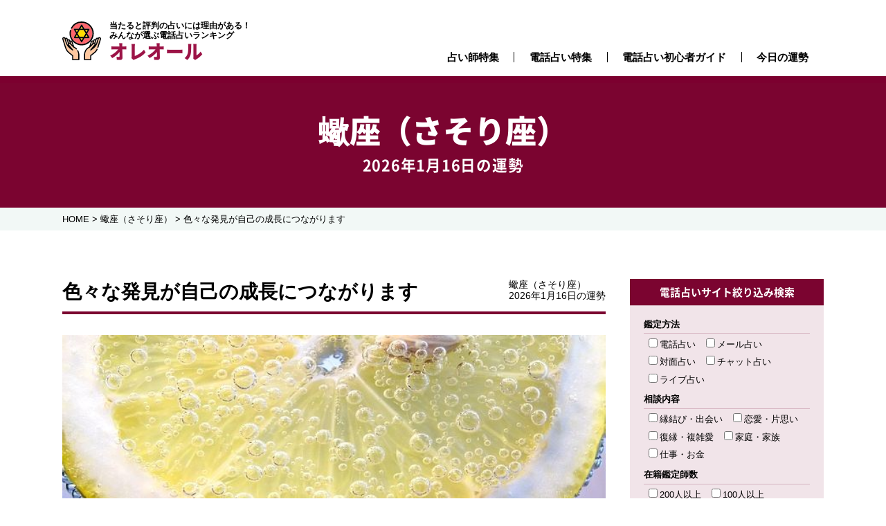

--- FILE ---
content_type: text/html; charset=UTF-8
request_url: https://www.aureole.info/2021/01/15/20605/
body_size: 14215
content:
<!DOCTYPE html><html lang="ja" class="no-js no-svg"><head>  <script>(function(w,d,s,l,i){w[l]=w[l]||[];w[l].push({'gtm.start':
new Date().getTime(),event:'gtm.js'});var f=d.getElementsByTagName(s)[0],
j=d.createElement(s),dl=l!='dataLayer'?'&l='+l:'';j.async=true;j.src=
'https://www.googletagmanager.com/gtm.js?id='+i+dl;f.parentNode.insertBefore(j,f);
})(window,document,'script','dataLayer','GTM-TQN8M9H');</script> 
<script async src="https://www.googletagmanager.com/gtag/js?id=UA-120806340-1"></script> <script>window.dataLayer = window.dataLayer || [];
function gtag(){dataLayer.push(arguments);}
gtag('js', new Date());
gtag('config', 'UA-120806340-1');</script> <meta charset="UTF-8"><meta name="viewport" content="width=device-width,initial-scale=1"><meta name="Description" content="当たると評判の電話占いには理由がある！みんなが選ぶ電話占いサイトを AUREOLE(オレオール) が厳選して紹介します。。
オレオールでは同じ悩みを抱えている方の最新の口コミ情報が満載です。ぜひご活用ください。"><meta name="Keywords" content="電話占い,当たる,霊視占い"><link rel="pingback" href="https://www.aureole.info/xmlrpc.php"><link rel="shortcut icon" href="https://www.aureole.info/favicon.ico"><!-- <link rel="stylesheet" href="https://www.aureole.info/wp-content/cache/autoptimize/css/autoptimize_single_9f2dac2951b1b4730192fd83364310e1.css?1684997561"> --><!-- <link rel="stylesheet" type="text/css" href="https://www.aureole.info/wp-content/cache/autoptimize/css/autoptimize_single_f9faba678c4d6dcfdde69e5b11b37a2e.css"/> --><!-- <link rel="stylesheet" type="text/css" href="https://www.aureole.info/wp-content/cache/autoptimize/css/autoptimize_single_9a037a331b25bb4bc0ad1d67e6a190da.css"/> --><!-- <link rel="stylesheet" href="https://www.aureole.info/wp-content/cache/autoptimize/css/autoptimize_single_d88f80d574e34e02857a04ed1ca24e5e.css?1746061164"> --><!-- <link rel="stylesheet" href="https://www.aureole.info/wp-content/cache/autoptimize/css/autoptimize_single_76a693cd0aaa5f2d4c516a7aa12303db.css?1743490559"> -->
<link rel="stylesheet" type="text/css" href="//www.aureole.info/wp-content/cache/wpfc-minified/6o5ft90i/krzd.css" media="all"/><link href="https://fonts.googleapis.com/css?family=Noto+Sans+JP:400,900&amp;subset=japanese" rel="stylesheet"><!-- <link rel="stylesheet" href="https://www.aureole.info/wp-content/cache/autoptimize/css/autoptimize_single_1d22ad959288ec2e8ec2dcb059ab5cb7.css"> --><!-- <link rel="stylesheet" href="https://www.aureole.info/wp-content/cache/autoptimize/css/autoptimize_single_5a2d48cd688fc465ae82b3dc2be25652.css"> -->
<link rel="stylesheet" type="text/css" href="//www.aureole.info/wp-content/cache/wpfc-minified/31ykwjy0/bnb43.css" media="all"/><link href="https://use.fontawesome.com/releases/v5.0.6/css/all.css" rel="stylesheet"><title>色々な発見が自己の成長につながります &#8211; 当たると評判の電話占いランキング | AUREOLE(オレオール)</title><meta name='robots' content='max-image-preview:large' /><style>img:is([sizes="auto" i], [sizes^="auto," i]) { contain-intrinsic-size: 3000px 1500px }</style> <script type="text/javascript">window._wpemojiSettings = {"baseUrl":"https:\/\/s.w.org\/images\/core\/emoji\/16.0.1\/72x72\/","ext":".png","svgUrl":"https:\/\/s.w.org\/images\/core\/emoji\/16.0.1\/svg\/","svgExt":".svg","source":{"concatemoji":"https:\/\/www.aureole.info\/wp-includes\/js\/wp-emoji-release.min.js?ver=6.8.3"}};
/*! This file is auto-generated */
!function(s,n){var o,i,e;function c(e){try{var t={supportTests:e,timestamp:(new Date).valueOf()};sessionStorage.setItem(o,JSON.stringify(t))}catch(e){}}function p(e,t,n){e.clearRect(0,0,e.canvas.width,e.canvas.height),e.fillText(t,0,0);var t=new Uint32Array(e.getImageData(0,0,e.canvas.width,e.canvas.height).data),a=(e.clearRect(0,0,e.canvas.width,e.canvas.height),e.fillText(n,0,0),new Uint32Array(e.getImageData(0,0,e.canvas.width,e.canvas.height).data));return t.every(function(e,t){return e===a[t]})}function u(e,t){e.clearRect(0,0,e.canvas.width,e.canvas.height),e.fillText(t,0,0);for(var n=e.getImageData(16,16,1,1),a=0;a<n.data.length;a++)if(0!==n.data[a])return!1;return!0}function f(e,t,n,a){switch(t){case"flag":return n(e,"\ud83c\udff3\ufe0f\u200d\u26a7\ufe0f","\ud83c\udff3\ufe0f\u200b\u26a7\ufe0f")?!1:!n(e,"\ud83c\udde8\ud83c\uddf6","\ud83c\udde8\u200b\ud83c\uddf6")&&!n(e,"\ud83c\udff4\udb40\udc67\udb40\udc62\udb40\udc65\udb40\udc6e\udb40\udc67\udb40\udc7f","\ud83c\udff4\u200b\udb40\udc67\u200b\udb40\udc62\u200b\udb40\udc65\u200b\udb40\udc6e\u200b\udb40\udc67\u200b\udb40\udc7f");case"emoji":return!a(e,"\ud83e\udedf")}return!1}function g(e,t,n,a){var r="undefined"!=typeof WorkerGlobalScope&&self instanceof WorkerGlobalScope?new OffscreenCanvas(300,150):s.createElement("canvas"),o=r.getContext("2d",{willReadFrequently:!0}),i=(o.textBaseline="top",o.font="600 32px Arial",{});return e.forEach(function(e){i[e]=t(o,e,n,a)}),i}function t(e){var t=s.createElement("script");t.src=e,t.defer=!0,s.head.appendChild(t)}"undefined"!=typeof Promise&&(o="wpEmojiSettingsSupports",i=["flag","emoji"],n.supports={everything:!0,everythingExceptFlag:!0},e=new Promise(function(e){s.addEventListener("DOMContentLoaded",e,{once:!0})}),new Promise(function(t){var n=function(){try{var e=JSON.parse(sessionStorage.getItem(o));if("object"==typeof e&&"number"==typeof e.timestamp&&(new Date).valueOf()<e.timestamp+604800&&"object"==typeof e.supportTests)return e.supportTests}catch(e){}return null}();if(!n){if("undefined"!=typeof Worker&&"undefined"!=typeof OffscreenCanvas&&"undefined"!=typeof URL&&URL.createObjectURL&&"undefined"!=typeof Blob)try{var e="postMessage("+g.toString()+"("+[JSON.stringify(i),f.toString(),p.toString(),u.toString()].join(",")+"));",a=new Blob([e],{type:"text/javascript"}),r=new Worker(URL.createObjectURL(a),{name:"wpTestEmojiSupports"});return void(r.onmessage=function(e){c(n=e.data),r.terminate(),t(n)})}catch(e){}c(n=g(i,f,p,u))}t(n)}).then(function(e){for(var t in e)n.supports[t]=e[t],n.supports.everything=n.supports.everything&&n.supports[t],"flag"!==t&&(n.supports.everythingExceptFlag=n.supports.everythingExceptFlag&&n.supports[t]);n.supports.everythingExceptFlag=n.supports.everythingExceptFlag&&!n.supports.flag,n.DOMReady=!1,n.readyCallback=function(){n.DOMReady=!0}}).then(function(){return e}).then(function(){var e;n.supports.everything||(n.readyCallback(),(e=n.source||{}).concatemoji?t(e.concatemoji):e.wpemoji&&e.twemoji&&(t(e.twemoji),t(e.wpemoji)))}))}((window,document),window._wpemojiSettings);</script> <!-- <link rel='stylesheet' id='wp-customer-reviews-3-frontend-css' href='https://www.aureole.info/wp-content/cache/autoptimize/css/autoptimize_single_fd6a2e752afd9088dee2ce22080bead9.css?ver=3.7.4' type='text/css' media='all' /> -->
<link rel="stylesheet" type="text/css" href="//www.aureole.info/wp-content/cache/wpfc-minified/2nd09tdh/bnb43.css" media="all"/><style id='wp-emoji-styles-inline-css' type='text/css'>img.wp-smiley, img.emoji {
display: inline !important;
border: none !important;
box-shadow: none !important;
height: 1em !important;
width: 1em !important;
margin: 0 0.07em !important;
vertical-align: -0.1em !important;
background: none !important;
padding: 0 !important;
}</style><!-- <link rel='stylesheet' id='wp-block-library-css' href='https://www.aureole.info/wp-includes/css/dist/block-library/style.min.css?ver=6.8.3' type='text/css' media='all' /> -->
<link rel="stylesheet" type="text/css" href="//www.aureole.info/wp-content/cache/wpfc-minified/20lq3204/dqpyw.css" media="all"/><style id='classic-theme-styles-inline-css' type='text/css'>/*! This file is auto-generated */
.wp-block-button__link{color:#fff;background-color:#32373c;border-radius:9999px;box-shadow:none;text-decoration:none;padding:calc(.667em + 2px) calc(1.333em + 2px);font-size:1.125em}.wp-block-file__button{background:#32373c;color:#fff;text-decoration:none}</style><!-- <link rel='stylesheet' id='liquid-block-speech-css' href='https://www.aureole.info/wp-content/cache/autoptimize/css/autoptimize_single_b1c191916d9d604f0f5bdcb7e1d783d5.css?ver=6.8.3' type='text/css' media='all' /> -->
<link rel="stylesheet" type="text/css" href="//www.aureole.info/wp-content/cache/wpfc-minified/ephiw4mg/dqq9o.css" media="all"/><style id='global-styles-inline-css' type='text/css'>:root{--wp--preset--aspect-ratio--square: 1;--wp--preset--aspect-ratio--4-3: 4/3;--wp--preset--aspect-ratio--3-4: 3/4;--wp--preset--aspect-ratio--3-2: 3/2;--wp--preset--aspect-ratio--2-3: 2/3;--wp--preset--aspect-ratio--16-9: 16/9;--wp--preset--aspect-ratio--9-16: 9/16;--wp--preset--color--black: #000000;--wp--preset--color--cyan-bluish-gray: #abb8c3;--wp--preset--color--white: #ffffff;--wp--preset--color--pale-pink: #f78da7;--wp--preset--color--vivid-red: #cf2e2e;--wp--preset--color--luminous-vivid-orange: #ff6900;--wp--preset--color--luminous-vivid-amber: #fcb900;--wp--preset--color--light-green-cyan: #7bdcb5;--wp--preset--color--vivid-green-cyan: #00d084;--wp--preset--color--pale-cyan-blue: #8ed1fc;--wp--preset--color--vivid-cyan-blue: #0693e3;--wp--preset--color--vivid-purple: #9b51e0;--wp--preset--gradient--vivid-cyan-blue-to-vivid-purple: linear-gradient(135deg,rgba(6,147,227,1) 0%,rgb(155,81,224) 100%);--wp--preset--gradient--light-green-cyan-to-vivid-green-cyan: linear-gradient(135deg,rgb(122,220,180) 0%,rgb(0,208,130) 100%);--wp--preset--gradient--luminous-vivid-amber-to-luminous-vivid-orange: linear-gradient(135deg,rgba(252,185,0,1) 0%,rgba(255,105,0,1) 100%);--wp--preset--gradient--luminous-vivid-orange-to-vivid-red: linear-gradient(135deg,rgba(255,105,0,1) 0%,rgb(207,46,46) 100%);--wp--preset--gradient--very-light-gray-to-cyan-bluish-gray: linear-gradient(135deg,rgb(238,238,238) 0%,rgb(169,184,195) 100%);--wp--preset--gradient--cool-to-warm-spectrum: linear-gradient(135deg,rgb(74,234,220) 0%,rgb(151,120,209) 20%,rgb(207,42,186) 40%,rgb(238,44,130) 60%,rgb(251,105,98) 80%,rgb(254,248,76) 100%);--wp--preset--gradient--blush-light-purple: linear-gradient(135deg,rgb(255,206,236) 0%,rgb(152,150,240) 100%);--wp--preset--gradient--blush-bordeaux: linear-gradient(135deg,rgb(254,205,165) 0%,rgb(254,45,45) 50%,rgb(107,0,62) 100%);--wp--preset--gradient--luminous-dusk: linear-gradient(135deg,rgb(255,203,112) 0%,rgb(199,81,192) 50%,rgb(65,88,208) 100%);--wp--preset--gradient--pale-ocean: linear-gradient(135deg,rgb(255,245,203) 0%,rgb(182,227,212) 50%,rgb(51,167,181) 100%);--wp--preset--gradient--electric-grass: linear-gradient(135deg,rgb(202,248,128) 0%,rgb(113,206,126) 100%);--wp--preset--gradient--midnight: linear-gradient(135deg,rgb(2,3,129) 0%,rgb(40,116,252) 100%);--wp--preset--font-size--small: 13px;--wp--preset--font-size--medium: 20px;--wp--preset--font-size--large: 36px;--wp--preset--font-size--x-large: 42px;--wp--preset--spacing--20: 0.44rem;--wp--preset--spacing--30: 0.67rem;--wp--preset--spacing--40: 1rem;--wp--preset--spacing--50: 1.5rem;--wp--preset--spacing--60: 2.25rem;--wp--preset--spacing--70: 3.38rem;--wp--preset--spacing--80: 5.06rem;--wp--preset--shadow--natural: 6px 6px 9px rgba(0, 0, 0, 0.2);--wp--preset--shadow--deep: 12px 12px 50px rgba(0, 0, 0, 0.4);--wp--preset--shadow--sharp: 6px 6px 0px rgba(0, 0, 0, 0.2);--wp--preset--shadow--outlined: 6px 6px 0px -3px rgba(255, 255, 255, 1), 6px 6px rgba(0, 0, 0, 1);--wp--preset--shadow--crisp: 6px 6px 0px rgba(0, 0, 0, 1);}:where(.is-layout-flex){gap: 0.5em;}:where(.is-layout-grid){gap: 0.5em;}body .is-layout-flex{display: flex;}.is-layout-flex{flex-wrap: wrap;align-items: center;}.is-layout-flex > :is(*, div){margin: 0;}body .is-layout-grid{display: grid;}.is-layout-grid > :is(*, div){margin: 0;}:where(.wp-block-columns.is-layout-flex){gap: 2em;}:where(.wp-block-columns.is-layout-grid){gap: 2em;}:where(.wp-block-post-template.is-layout-flex){gap: 1.25em;}:where(.wp-block-post-template.is-layout-grid){gap: 1.25em;}.has-black-color{color: var(--wp--preset--color--black) !important;}.has-cyan-bluish-gray-color{color: var(--wp--preset--color--cyan-bluish-gray) !important;}.has-white-color{color: var(--wp--preset--color--white) !important;}.has-pale-pink-color{color: var(--wp--preset--color--pale-pink) !important;}.has-vivid-red-color{color: var(--wp--preset--color--vivid-red) !important;}.has-luminous-vivid-orange-color{color: var(--wp--preset--color--luminous-vivid-orange) !important;}.has-luminous-vivid-amber-color{color: var(--wp--preset--color--luminous-vivid-amber) !important;}.has-light-green-cyan-color{color: var(--wp--preset--color--light-green-cyan) !important;}.has-vivid-green-cyan-color{color: var(--wp--preset--color--vivid-green-cyan) !important;}.has-pale-cyan-blue-color{color: var(--wp--preset--color--pale-cyan-blue) !important;}.has-vivid-cyan-blue-color{color: var(--wp--preset--color--vivid-cyan-blue) !important;}.has-vivid-purple-color{color: var(--wp--preset--color--vivid-purple) !important;}.has-black-background-color{background-color: var(--wp--preset--color--black) !important;}.has-cyan-bluish-gray-background-color{background-color: var(--wp--preset--color--cyan-bluish-gray) !important;}.has-white-background-color{background-color: var(--wp--preset--color--white) !important;}.has-pale-pink-background-color{background-color: var(--wp--preset--color--pale-pink) !important;}.has-vivid-red-background-color{background-color: var(--wp--preset--color--vivid-red) !important;}.has-luminous-vivid-orange-background-color{background-color: var(--wp--preset--color--luminous-vivid-orange) !important;}.has-luminous-vivid-amber-background-color{background-color: var(--wp--preset--color--luminous-vivid-amber) !important;}.has-light-green-cyan-background-color{background-color: var(--wp--preset--color--light-green-cyan) !important;}.has-vivid-green-cyan-background-color{background-color: var(--wp--preset--color--vivid-green-cyan) !important;}.has-pale-cyan-blue-background-color{background-color: var(--wp--preset--color--pale-cyan-blue) !important;}.has-vivid-cyan-blue-background-color{background-color: var(--wp--preset--color--vivid-cyan-blue) !important;}.has-vivid-purple-background-color{background-color: var(--wp--preset--color--vivid-purple) !important;}.has-black-border-color{border-color: var(--wp--preset--color--black) !important;}.has-cyan-bluish-gray-border-color{border-color: var(--wp--preset--color--cyan-bluish-gray) !important;}.has-white-border-color{border-color: var(--wp--preset--color--white) !important;}.has-pale-pink-border-color{border-color: var(--wp--preset--color--pale-pink) !important;}.has-vivid-red-border-color{border-color: var(--wp--preset--color--vivid-red) !important;}.has-luminous-vivid-orange-border-color{border-color: var(--wp--preset--color--luminous-vivid-orange) !important;}.has-luminous-vivid-amber-border-color{border-color: var(--wp--preset--color--luminous-vivid-amber) !important;}.has-light-green-cyan-border-color{border-color: var(--wp--preset--color--light-green-cyan) !important;}.has-vivid-green-cyan-border-color{border-color: var(--wp--preset--color--vivid-green-cyan) !important;}.has-pale-cyan-blue-border-color{border-color: var(--wp--preset--color--pale-cyan-blue) !important;}.has-vivid-cyan-blue-border-color{border-color: var(--wp--preset--color--vivid-cyan-blue) !important;}.has-vivid-purple-border-color{border-color: var(--wp--preset--color--vivid-purple) !important;}.has-vivid-cyan-blue-to-vivid-purple-gradient-background{background: var(--wp--preset--gradient--vivid-cyan-blue-to-vivid-purple) !important;}.has-light-green-cyan-to-vivid-green-cyan-gradient-background{background: var(--wp--preset--gradient--light-green-cyan-to-vivid-green-cyan) !important;}.has-luminous-vivid-amber-to-luminous-vivid-orange-gradient-background{background: var(--wp--preset--gradient--luminous-vivid-amber-to-luminous-vivid-orange) !important;}.has-luminous-vivid-orange-to-vivid-red-gradient-background{background: var(--wp--preset--gradient--luminous-vivid-orange-to-vivid-red) !important;}.has-very-light-gray-to-cyan-bluish-gray-gradient-background{background: var(--wp--preset--gradient--very-light-gray-to-cyan-bluish-gray) !important;}.has-cool-to-warm-spectrum-gradient-background{background: var(--wp--preset--gradient--cool-to-warm-spectrum) !important;}.has-blush-light-purple-gradient-background{background: var(--wp--preset--gradient--blush-light-purple) !important;}.has-blush-bordeaux-gradient-background{background: var(--wp--preset--gradient--blush-bordeaux) !important;}.has-luminous-dusk-gradient-background{background: var(--wp--preset--gradient--luminous-dusk) !important;}.has-pale-ocean-gradient-background{background: var(--wp--preset--gradient--pale-ocean) !important;}.has-electric-grass-gradient-background{background: var(--wp--preset--gradient--electric-grass) !important;}.has-midnight-gradient-background{background: var(--wp--preset--gradient--midnight) !important;}.has-small-font-size{font-size: var(--wp--preset--font-size--small) !important;}.has-medium-font-size{font-size: var(--wp--preset--font-size--medium) !important;}.has-large-font-size{font-size: var(--wp--preset--font-size--large) !important;}.has-x-large-font-size{font-size: var(--wp--preset--font-size--x-large) !important;}
:where(.wp-block-post-template.is-layout-flex){gap: 1.25em;}:where(.wp-block-post-template.is-layout-grid){gap: 1.25em;}
:where(.wp-block-columns.is-layout-flex){gap: 2em;}:where(.wp-block-columns.is-layout-grid){gap: 2em;}
:root :where(.wp-block-pullquote){font-size: 1.5em;line-height: 1.6;}</style><!-- <link rel='stylesheet' id='contact-form-7-css' href='https://www.aureole.info/wp-content/cache/autoptimize/css/autoptimize_single_64ac31699f5326cb3c76122498b76f66.css?ver=6.1.3' type='text/css' media='all' /> --><!-- <link rel='stylesheet' id='ppress-frontend-css' href='https://www.aureole.info/wp-content/plugins/wp-user-avatar/assets/css/frontend.min.css?ver=4.16.6' type='text/css' media='all' /> --><!-- <link rel='stylesheet' id='ppress-flatpickr-css' href='https://www.aureole.info/wp-content/plugins/wp-user-avatar/assets/flatpickr/flatpickr.min.css?ver=4.16.6' type='text/css' media='all' /> --><!-- <link rel='stylesheet' id='ppress-select2-css' href='https://www.aureole.info/wp-content/plugins/wp-user-avatar/assets/select2/select2.min.css?ver=6.8.3' type='text/css' media='all' /> -->
<link rel="stylesheet" type="text/css" href="//www.aureole.info/wp-content/cache/wpfc-minified/gqn5gfr/9jhr8.css" media="all"/> <script type="text/javascript" src="https://www.aureole.info/wp-includes/js/jquery/jquery.min.js?ver=3.7.1" id="jquery-core-js"></script> <script type="text/javascript" src="https://www.aureole.info/wp-includes/js/jquery/jquery-migrate.min.js?ver=3.4.1" id="jquery-migrate-js"></script> <script type="text/javascript" src="https://www.aureole.info/wp-content/plugins/wp-customer-reviews/js/wp-customer-reviews.js?ver=3.7.4" id="wp-customer-reviews-3-frontend-js"></script> <script type="text/javascript" src="https://www.aureole.info/wp-content/plugins/wp-user-avatar/assets/flatpickr/flatpickr.min.js?ver=4.16.6" id="ppress-flatpickr-js"></script> <script type="text/javascript" src="https://www.aureole.info/wp-content/plugins/wp-user-avatar/assets/select2/select2.min.js?ver=4.16.6" id="ppress-select2-js"></script> <link rel="https://api.w.org/" href="https://www.aureole.info/wp-json/" /><link rel="alternate" title="JSON" type="application/json" href="https://www.aureole.info/wp-json/wp/v2/posts/20605" /><link rel="canonical" href="https://www.aureole.info/2021/01/15/20605/" /><link rel='shortlink' href='https://www.aureole.info/?p=20605' /><link rel="alternate" title="oEmbed (JSON)" type="application/json+oembed" href="https://www.aureole.info/wp-json/oembed/1.0/embed?url=https%3A%2F%2Fwww.aureole.info%2F2021%2F01%2F15%2F20605%2F" /><link rel="alternate" title="oEmbed (XML)" type="text/xml+oembed" href="https://www.aureole.info/wp-json/oembed/1.0/embed?url=https%3A%2F%2Fwww.aureole.info%2F2021%2F01%2F15%2F20605%2F&#038;format=xml" /><link rel="shortcut icon" href="https://www.aureole.info/wp-content/uploads/2020/11/fav-1-16x16.png" /><link rel="apple-touch-icon-precomposed" href="https://www.aureole.info/wp-content/uploads/2020/11/fav-114x114.png" /> <style type="text/css">.liquid-speech-balloon-00 .liquid-speech-balloon-avatar { background-image: url("https://aureole.info/wp-content/uploads/2020/10/feel_myouka.jpg"); } .liquid-speech-balloon-01 .liquid-speech-balloon-avatar { background-image: url("https://aureole.info/wp-content/uploads/2020/10/thumb_writer.png"); } .liquid-speech-balloon-02 .liquid-speech-balloon-avatar { background-image: url("https://aureole.info/wp-content/uploads/2020/10/feel_nene.jpg"); } .liquid-speech-balloon-03 .liquid-speech-balloon-avatar { background-image: url("https://aureole.info/wp-content/uploads/2020/10/feel_yui.jpg"); } .liquid-speech-balloon-04 .liquid-speech-balloon-avatar { background-image: url("https://aureole.info/wp-content/uploads/2020/10/cielo_cocolo.jpg"); } .liquid-speech-balloon-05 .liquid-speech-balloon-avatar { background-image: url("https://www.aureole.info/wp-content/uploads/2020/11/feel_r.jpg"); } .liquid-speech-balloon-06 .liquid-speech-balloon-avatar { background-image: url("https://www.aureole.info/wp-content/uploads/2021/07/madear_sakura.jpg"); } .liquid-speech-balloon-00 .liquid-speech-balloon-avatar::after { content: "Feel_妙華"; } .liquid-speech-balloon-01 .liquid-speech-balloon-avatar::after { content: "ライター"; } .liquid-speech-balloon-02 .liquid-speech-balloon-avatar::after { content: "feel_寧々"; } .liquid-speech-balloon-03 .liquid-speech-balloon-avatar::after { content: "feel_優似"; } .liquid-speech-balloon-04 .liquid-speech-balloon-avatar::after { content: "cielo_こころ"; } .liquid-speech-balloon-05 .liquid-speech-balloon-avatar::after { content: "feel_R"; } .liquid-speech-balloon-06 .liquid-speech-balloon-avatar::after { content: "madear_咲良"; }</style><link rel="icon" href="https://www.aureole.info/wp-content/uploads/2020/10/cropped-favi-1-32x32.png" sizes="32x32" /><link rel="icon" href="https://www.aureole.info/wp-content/uploads/2020/10/cropped-favi-1-192x192.png" sizes="192x192" /><link rel="apple-touch-icon" href="https://www.aureole.info/wp-content/uploads/2020/10/cropped-favi-1-180x180.png" /><meta name="msapplication-TileImage" content="https://www.aureole.info/wp-content/uploads/2020/10/cropped-favi-1-270x270.png" /></head><body data-rsssl=1 class="wp-singular post-template-default single single-post postid-20605 single-format-standard wp-theme-AUREOLE2023"><a id="top"></a> <noscript><iframe src="https://www.googletagmanager.com/ns.html?id=GTM-TQN8M9H" height="0" width="0" style="display:none;visibility:hidden"></iframe></noscript><div id="fix_btn"> <button id="sp-menu" class="fixed"> <span class="screen-reader-text">MenuButton</span> </button></div><div id="sp-menu-block"><div id="sp-menu-block-inner" class="no-fixed"><ul><li><p>悩み別特集</p><ul class="type"><li><a href="https://www.aureole.info/fukuen">復縁・復活愛</a></li><li><a href="https://www.aureole.info/complex-love">秘密愛・略奪愛</a></li><li><a href="https://www.aureole.info/love">恋愛・片想い・失恋</a></li><li><a href="https://www.aureole.info/love02">縁結び・出会い・結婚</a></li><li><a href="https://www.aureole.info/unki">運勢・運気・未来</a></li><li><a href="https://www.aureole.info/life">人間関係・家庭関係</a></li></ul></li><li><p>占術別特集</p><ul class="type c3"><li><a href="https://www.aureole.info/reikan_reishi">霊感・霊視</a></li><li><a href="https://www.aureole.info/toushi">透視・未来透視</a></li><li><a href="https://www.aureole.info/spiritual">スピリチュアル</a></li><li><a href="https://www.aureole.info/channeling">チャネリング</a></li><li><a href="https://www.aureole.info/aura_chakra">オーラ・チャクラ</a></li><li><a href="https://www.aureole.info/tarot">タロット</a></li></ul></li><li><a href="https://www.aureole.info/uranaishi">占い師特集</a></li><li><a href="https://www.aureole.info/ranking">電話占い特集</a></li><li><a href="https://www.aureole.info/guide">電話占い初心者ガイド</a></li><li class="drop"> <a href="#">今日の運勢</a><ul class="child"><li class="cat-item cat-item-3"><a href="https://www.aureole.info/category/aries/">牡羊座（おひつじ座）</a></li><li class="cat-item cat-item-4"><a href="https://www.aureole.info/category/taurus/">牡牛座（おうし座）</a></li><li class="cat-item cat-item-5"><a href="https://www.aureole.info/category/gemini/">双子座（ふたご座）</a></li><li class="cat-item cat-item-6"><a href="https://www.aureole.info/category/cancer/">蟹座（かに座）</a></li><li class="cat-item cat-item-7"><a href="https://www.aureole.info/category/leo/">獅子座（しし座）</a></li><li class="cat-item cat-item-8"><a href="https://www.aureole.info/category/virgo/">乙女座（おとめ座）</a></li><li class="cat-item cat-item-9"><a href="https://www.aureole.info/category/libra/">天秤座（てんびん座）</a></li><li class="cat-item cat-item-10"><a href="https://www.aureole.info/category/scorpio/">蠍座（さそり座）</a></li><li class="cat-item cat-item-11"><a href="https://www.aureole.info/category/sagittarius/">射手座（いて座）</a></li><li class="cat-item cat-item-12"><a href="https://www.aureole.info/category/capricorn/">山羊座（やぎ座）</a></li><li class="cat-item cat-item-13"><a href="https://www.aureole.info/category/aquarius/">水瓶座（みずがめ座）</a></li><li class="cat-item cat-item-14"><a href="https://www.aureole.info/category/pisces/">魚座（うお座）</a></li></ul></li><li><a href="https://www.aureole.info/company_information">運営会社情報</a></li><li><a href="https://www.aureole.info/survey02">調査概要</a></li><li><a href="https://www.aureole.info/contact">お問い合わせ</a></li><li><a href="https://www.zwei.com/konkatuunmei/1901/">当たる電話占いおすすめ</a></li></ul></div></div><div class="sp_nav_bg"></div><header><div class="inner flex"><div class="head_logo"> <a href="https://www.aureole.info/" class="flex"> <span class="logo"><img src="https://www.aureole.info/wp-content/themes/AUREOLE2023/images/common/icn_logo.svg" class="svg" alt=""></span> <span class="txt"><span class="intxt">当たると評判の占いには理由がある！<br class="pcView">みんなが選ぶ電話占いランキング</span><span class="noto">オレオール</span></span></a></div><div class="g-nav"><ul class="menu flex"><li><a href="https://www.aureole.info/uranaishi">占い師特集</a></li><li><a href="https://www.aureole.info/ranking">電話占い特集</a></li><li><a href="https://www.aureole.info/guide">電話占い初心者ガイド</a></li><li class="drop"> <a href="#">今日の運勢</a><ul class="child"><li class="cat-item cat-item-3"><a href="https://www.aureole.info/category/aries/">牡羊座（おひつじ座）</a></li><li class="cat-item cat-item-4"><a href="https://www.aureole.info/category/taurus/">牡牛座（おうし座）</a></li><li class="cat-item cat-item-5"><a href="https://www.aureole.info/category/gemini/">双子座（ふたご座）</a></li><li class="cat-item cat-item-6"><a href="https://www.aureole.info/category/cancer/">蟹座（かに座）</a></li><li class="cat-item cat-item-7"><a href="https://www.aureole.info/category/leo/">獅子座（しし座）</a></li><li class="cat-item cat-item-8"><a href="https://www.aureole.info/category/virgo/">乙女座（おとめ座）</a></li><li class="cat-item cat-item-9"><a href="https://www.aureole.info/category/libra/">天秤座（てんびん座）</a></li><li class="cat-item cat-item-10"><a href="https://www.aureole.info/category/scorpio/">蠍座（さそり座）</a></li><li class="cat-item cat-item-11"><a href="https://www.aureole.info/category/sagittarius/">射手座（いて座）</a></li><li class="cat-item cat-item-12"><a href="https://www.aureole.info/category/capricorn/">山羊座（やぎ座）</a></li><li class="cat-item cat-item-13"><a href="https://www.aureole.info/category/aquarius/">水瓶座（みずがめ座）</a></li><li class="cat-item cat-item-14"><a href="https://www.aureole.info/category/pisces/">魚座（うお座）</a></li></ul></li></ul></div></div></header><div id="container"><div class="key_bloc under"><div class="key_inner noto flex"><div class="key_ttl"><h2><ul class="post-categories"><li><a href="https://www.aureole.info/category/scorpio/" rel="category tag">蠍座（さそり座）</a></li></ul></h2></div><h3 class="key_txt"> 2026年1月16日の運勢</h3></div></div><div id="locator_wrap"><div id="locator" class="inner clearfix"><div class="breadcrumbs"> <span property="itemListElement" typeof="ListItem"><a property="item" typeof="WebPage" title="Go to 当たると評判の電話占いランキング | AUREOLE(オレオール)." href="https://www.aureole.info" class="home" ><span property="name">HOME</span></a><meta property="position" content="1"></span> &gt; <span property="itemListElement" typeof="ListItem"><a property="item" typeof="WebPage" title="Go to the 蠍座（さそり座） category archives." href="https://www.aureole.info/category/scorpio/" class="taxonomy category" ><span property="name">蠍座（さそり座）</span></a><meta property="position" content="2"></span> &gt; <span property="itemListElement" typeof="ListItem"><span property="name" class="post post-post current-item">色々な発見が自己の成長につながります</span><meta property="url" content="https://www.aureole.info/2021/01/15/20605/"><meta property="position" content="3"></span></div></div></div><div id="content" class="flex clum_bloc inner"><div class="main_clum holo"><h4 class="flex"><p class="page-ttl"> 色々な発見が自己の成長につながります</p><p class="data"> <span>蠍座（さそり座）</span><span>2026年1月16日の運勢</span></p></h4><section class="holo_entry"><p class="thumb"> <img width="640" height="378" src="https://www.aureole.info/wp-content/uploads/2018/07/sasori0716-compressor.jpg" class="attachment-post-thumbnail size-post-thumbnail wp-post-image" alt="今日のラッキーアイテム「レモン」" decoding="async" fetchpriority="high" srcset="https://www.aureole.info/wp-content/uploads/2018/07/sasori0716-compressor.jpg 640w, https://www.aureole.info/wp-content/uploads/2018/07/sasori0716-compressor-300x177.jpg 300w" sizes="(max-width: 640px) 100vw, 640px" /></p><div class="today_fortune"><p>今日のあなたの運勢は…</p><div class="luck_eva"><ul><li> <img decoding="async" src="/images/fateOn.png" /><img decoding="async" src="/images/fateOn.png"  /><img decoding="async" src="/images/fateOn.png" /><img decoding="async" src="/images/fateOn.png" /><img decoding="async" src="/images/fateOff.png"  /><br /> <span>4.0</span></li><li>2021-01-15の運勢</li></ul></div><div class="total_luck"><ul><li>色々な発見が出来るでしょう</li><li>今日は深い愛情を感じられそう。家族の愛情だったり、友人からの愛情だったりを感じることが出来る出来事があるようです。争いごともなく、平穏に愛情があふれる人間関係を保つことが出来るでしょう。こんな日は、心がいつもよりも敏感になってますので、人とコミュニケーションを少しでも多く取ることを心がけてみてください。たくさんの人から刺激を受けることであなた自身が大きく成長するための栄養となってくるはず。話をたくさん聞けば聞くほど、色々な発見が出来るでしょう。</li></ul></div><div class="other_luck"><ul><li><i class="fas fa-heart"></i>恋愛運</li><li>気もちが諦めモードに突入してるようです。ですが、諦めようとすれば、期待してしまうような事があったりと、心にストレスを感じてるようです。考え込んでもいい結果は生まれないので、思い切って恋の悩みを吹き飛ばしてくれるようなスポーツに取り組んでみましょう。</li></ul><ul><li><i class="fas fa-briefcase"></i>仕事運</li><li>見て見ぬふりはしないで、サポート役に回ることで開運します。今日は自分ひとりだけ良ければ精神は捨てて、困ってる人がいないかよく観察してみましょう。</li></ul><ul><li><i class="fas fa-dollar-sign"></i>金運</li><li>美味しい話が舞い込んできて心が揺らいでしまいそう。その場の雰囲気に流されて冷静な判断力が掛けているようです。まずは第三者に相談してみましょう。</li></ul></div></div></section><div id="single-pager" class="flex"> <a href="https://www.aureole.info/2021/01/14/20430/" title="羽目を外すと運気が下降方向に向かいます" class="prev flex"><span class="thumb"><img width="640" height="378" src="https://www.aureole.info/wp-content/uploads/2018/07/kani0713-compressor.jpg" class="attachment-post-thumbnail size-post-thumbnail wp-post-image" alt="今日のラッキーアイテム「腕時計」" decoding="async" loading="lazy" srcset="https://www.aureole.info/wp-content/uploads/2018/07/kani0713-compressor.jpg 640w, https://www.aureole.info/wp-content/uploads/2018/07/kani0713-compressor-300x177.jpg 300w" sizes="auto, (max-width: 640px) 100vw, 640px" /></span><div class="cmnt"><p class="name">羽目を外すと運気が下降方向に向かいます</p><div>...</div></div></a><a href="https://www.aureole.info/2021/01/16/20663/" title="「家族」への心遣いが運気アップのカギ" class="next flex"><span class="thumb"><img width="640" height="378" src="https://www.aureole.info/wp-content/uploads/2018/07/kani0715-compressor.jpg" class="attachment-post-thumbnail size-post-thumbnail wp-post-image" alt="今日のラッキーアイテム「タブレット端末」" decoding="async" loading="lazy" srcset="https://www.aureole.info/wp-content/uploads/2018/07/kani0715-compressor.jpg 640w, https://www.aureole.info/wp-content/uploads/2018/07/kani0715-compressor-300x177.jpg 300w" sizes="auto, (max-width: 640px) 100vw, 640px" /></span><div class="cmnt"><p class="name">「家族」への心遣いが運気アップのカギ</p><div>...</div></div></a></div><section class="sec-rank-bloc"><div class="sec-ttl-head flex"><p class="icn"><img src="https://www.aureole.info/wp-content/themes/AUREOLE2023/images/common/icn_pick.png" alt=""></p><div class="inttl noto"><p class="tag">PICK UP!</p><h2><p><span>本気で占いたい人におすすめ！2026年1月</span>人気電話占いサイトTOP5</p></h2></div></div><div class="sec-top-txt"><p>「文字を打ち込むのが面倒…」「文章で説明しにくい」「直接占い師の声を聞きたい」 <br>という方におすすめなのが電話占い！ <br>最近は電話回線ではなくインターネット回線を使っての通話が主流になりつつあります。電話占いサイトでも鑑定料と別に通話料がかかってしまうということもなく、お得に占ってもらえるサイトが増えてきました。ここではオレオール厳選の電話占いサイトをご紹介します。</p></div><ul class="rank-list"><li class=""><div class="rank-box"><div class="rank-head flex"><p class="sitename rank01 ">フィール</p><p class="tag flex tag01 "> <span>電話占いランキング1位</span></p></div><div class="rank-body flex"> <a href="https://www.aureole.info/ranking/feel/" class="splink spView"></a><p class="thum"> <a href="https://www.aureole.info/ranking/feel/"> <img width="500" height="545" src="https://www.aureole.info/wp-content/uploads/2020/10/01_500_545_rk_a.jpg" class="attachment-post-thumbnail size-post-thumbnail wp-post-image" alt="" decoding="async" loading="lazy" srcset="https://www.aureole.info/wp-content/uploads/2020/10/01_500_545_rk_a.jpg 500w, https://www.aureole.info/wp-content/uploads/2020/10/01_500_545_rk_a-275x300.jpg 275w" sizes="auto, (max-width: 500px) 100vw, 500px" /> </a></p><div class="cmnt"><p class="rank-score flex noto"> <span class="txt">オススメ度</span> <span class="star"><img src="https://www.aureole.info/wp-content/themes/AUREOLE2023/images/common/score/star05.svg" alt=""></span> <span class="scr robo">5.00</span></p><p class="htag"> <span>#怖い程当たる</span><span>#恋愛成就</span><span>#霊感霊視</span></p><div class="rank-cam"><p>初回最大9,000円無料鑑定！</p></div><div class="intxt"><p class="pcView">大手占いサイトでランキング1位を獲得した人気占い師が多数在籍している電話占いフィール！数多くの口コミランキングでも常に上位をキープしている業界大注目のサイトです。現在【＋2000円分のポイント還元】が【3回】も受けられる超お得な特別キャンペーン開催中。</p><p class="spView">大手占いサイトでランキング1位を獲得した人気占い師が多数在籍している電...</p></div><div class="btn-set flex pcView"> <a href="https://www.aureole.info/ranking/feel//#kanteishi">人気の鑑定師をみる</a> <a href="https://www.aureole.info/ranking/feel/">口コミ・詳細をみる</a></div><p class="sml_cmnt"> 提供：株式会社ランドスケープ</p></div></div></div></li><li class=""><div class="rank-box"><div class="rank-head flex"><p class="sitename rank02 ">エキサイト</p><p class="tag flex tag05 "> <span>鑑定実績100万件以上</span></p></div><div class="rank-body flex"> <a href="https://www.aureole.info/ranking/d_excite/" class="splink spView"></a><p class="thum"> <a href="https://www.aureole.info/ranking/d_excite/"> <img width="500" height="500" src="https://www.aureole.info/wp-content/uploads/2025/12/251212_excite_RI001_RM001_500x500_kokyu2.jpg" class="attachment-post-thumbnail size-post-thumbnail wp-post-image" alt="" decoding="async" loading="lazy" srcset="https://www.aureole.info/wp-content/uploads/2025/12/251212_excite_RI001_RM001_500x500_kokyu2.jpg 500w, https://www.aureole.info/wp-content/uploads/2025/12/251212_excite_RI001_RM001_500x500_kokyu2-300x300.jpg 300w, https://www.aureole.info/wp-content/uploads/2025/12/251212_excite_RI001_RM001_500x500_kokyu2-150x150.jpg 150w" sizes="auto, (max-width: 500px) 100vw, 500px" /> </a></p><div class="cmnt"><p class="rank-score flex noto"> <span class="txt">オススメ度</span> <span class="star"><img src="https://www.aureole.info/wp-content/themes/AUREOLE2023/images/common/score/star04_h.svg" alt=""></span> <span class="scr robo">4.95</span></p><p class="htag"> <span>#口コミ多数</span><span>#開運</span><span>#高品質鑑定</span></p><div class="rank-cam"><p>初回合計最大12,000円分無料！</p></div><div class="intxt"><p class="pcView">「当たる！」と評判の実力派占い師が勢ぞろいのエキサイト。100万件以上の鑑定実績は業界最大級！高品質な鑑定とリーズナブルな料金設定が魅力。2025年で運営18年目に突入した老舗電話占いサービス。</p><p class="spView">「当たる！」と評判の実力派占い師が勢ぞろいのエキサイト。100万件以上...</p></div><div class="btn-set flex pcView"> <a href="https://www.aureole.info/ranking/d_excite//#kanteishi">人気の鑑定師をみる</a> <a href="https://www.aureole.info/ranking/d_excite/">口コミ・詳細をみる</a></div><p class="sml_cmnt"> PR：エキサイト株式会社</p></div></div></div></li><li class=""><div class="rank-box"><div class="rank-head flex"><p class="sitename rank03 ">ウィル</p><p class="tag flex tag06 "> <span>超カリスマ占い師在籍</span></p></div><div class="rank-body flex"> <a href="https://www.aureole.info/ranking/will/" class="splink spView"></a><p class="thum"> <a href="https://www.aureole.info/ranking/will/"> <img width="500" height="500" src="https://www.aureole.info/wp-content/uploads/2020/05/250827_will_RI001_YW002_500x500_zetsubo002.jpg" class="attachment-post-thumbnail size-post-thumbnail wp-post-image" alt="" decoding="async" loading="lazy" srcset="https://www.aureole.info/wp-content/uploads/2020/05/250827_will_RI001_YW002_500x500_zetsubo002.jpg 500w, https://www.aureole.info/wp-content/uploads/2020/05/250827_will_RI001_YW002_500x500_zetsubo002-300x300.jpg 300w, https://www.aureole.info/wp-content/uploads/2020/05/250827_will_RI001_YW002_500x500_zetsubo002-150x150.jpg 150w" sizes="auto, (max-width: 500px) 100vw, 500px" /> </a></p><div class="cmnt"><p class="rank-score flex noto"> <span class="txt">オススメ度</span> <span class="star"><img src="https://www.aureole.info/wp-content/themes/AUREOLE2023/images/common/score/star04_h.svg" alt=""></span> <span class="scr robo">4.93</span></p><p class="htag"> <span>#Wチャンス</span><span>#復縁成就</span><span>#波動修正</span></p><div class="rank-cam"><p>初回最大10,000円分無料！</p></div><div class="intxt"><p class="pcView">「業界屈指の的中率！」との呼び声も高い電話占いウィル。メディア出演多数のカリスマ占い師、口コミで話題沸騰の実力派占い師がズラリと勢揃い！24時間対応年中無休、良心的な価格で安心・安全に高品質な占いサービスを提供。</p><p class="spView">「業界屈指の的中率！」との呼び声も高い電話占いウィル。メディア出演多数...</p></div><div class="btn-set flex pcView"> <a href="https://www.aureole.info/ranking/will//#kanteishi">人気の鑑定師をみる</a> <a href="https://www.aureole.info/ranking/will/">口コミ・詳細をみる</a></div><p class="sml_cmnt"> 提供：株式会社ウィル</p></div></div></div></li><li class=""><div class="rank-box"><div class="rank-head flex"><p class="sitename rank04 ">スピカ</p><p class="tag flex tag09 "> <span>圧倒的な高いリピート率</span></p></div><div class="rank-body flex"> <a href="https://www.aureole.info/ranking/spica/" class="splink spView"></a><p class="thum"> <a href="https://www.aureole.info/ranking/spica/"> <img width="246" height="270" src="https://www.aureole.info/wp-content/uploads/2020/10/thumb_spica2.png" class="attachment-post-thumbnail size-post-thumbnail wp-post-image" alt="" decoding="async" loading="lazy" /> </a></p><div class="cmnt"><p class="rank-score flex noto"> <span class="txt">オススメ度</span> <span class="star"><img src="https://www.aureole.info/wp-content/themes/AUREOLE2023/images/common/score/star04_h.svg" alt=""></span> <span class="scr robo">4.90</span></p><p class="htag"> <span>#オーラ</span><span>#お得な特典</span><span>#千里眼</span></p><div class="rank-cam"><p>初回登録10分無料鑑定！</p></div><div class="intxt"><p class="pcView">個性豊かな占い師が数多く在籍しているスピカ。電話占いだけでなく、サイトには様々な無料コンテンツも充実しています。初回相談無料対象の先生であれば、全員10分無料で鑑定可能。</p><p class="spView">個性豊かな占い師が数多く在籍しているスピカ。電話占いだけでなく、サイト...</p></div><div class="btn-set flex pcView"> <a href="https://www.aureole.info/ranking/spica//#kanteishi">人気の鑑定師をみる</a> <a href="https://www.aureole.info/ranking/spica/">口コミ・詳細をみる</a></div><p class="sml_cmnt"> 提供：株式会社スピカ</p></div></div></div></li><li class=""><div class="rank-box"><div class="rank-head flex"><p class="sitename rank05 ">ピュアリ</p><p class="tag flex tag04 "> <span>豪華ポイント特典増量中↗</span></p></div><div class="rank-body flex"> <a href="https://www.aureole.info/ranking/purely/" class="splink spView"></a><p class="thum"> <a href="https://www.aureole.info/ranking/purely/"> <img width="550" height="550" src="https://www.aureole.info/wp-content/uploads/2020/11/p-1.jpg" class="attachment-post-thumbnail size-post-thumbnail wp-post-image" alt="" decoding="async" loading="lazy" srcset="https://www.aureole.info/wp-content/uploads/2020/11/p-1.jpg 550w, https://www.aureole.info/wp-content/uploads/2020/11/p-1-300x300.jpg 300w, https://www.aureole.info/wp-content/uploads/2020/11/p-1-150x150.jpg 150w" sizes="auto, (max-width: 550px) 100vw, 550px" /> </a></p><div class="cmnt"><p class="rank-score flex noto"> <span class="txt">オススメ度</span> <span class="star"><img src="https://www.aureole.info/wp-content/themes/AUREOLE2023/images/common/score/star04_h.svg" alt=""></span> <span class="scr robo">4.88</span></p><p class="htag"> <span>#匠鑑定</span><span>#未来予知</span><span>#複雑愛</span></p><div class="rank-cam"><p>初回最大10,000円分無料！</p></div><div class="intxt"><p class="pcView">メディア露出度No. 1の信頼と実績！有名人気占い師をはじめ、厳選された実力派占い師だけが在籍する大手電話占いピュアリ。驚愕の初回特典と安心のサポート体制で2011年の運営開始から会員登録者数17万人突破。</p><p class="spView">メディア露出度No. 1の信頼と実績！有名人気占い師をはじめ、厳選され...</p></div><div class="btn-set flex pcView"> <a href="https://www.aureole.info/ranking/purely//#kanteishi">人気の鑑定師をみる</a> <a href="https://www.aureole.info/ranking/purely/">口コミ・詳細をみる</a></div><p class="sml_cmnt"> 提供：株式会社ピュアリ</p></div></div></div></li></ul><div class="link-btn flex"> <a href="https://www.aureole.info/ranking">当たる占い特集へ</a></div></section></div><div class="side_clum"><aside id="sidebar"><div class="sidebar-inner"><div class="side_search"><p class="in_ttl noto">電話占いサイト絞り込み検索</p><div class="s_search_inner"><form id='feas-searchform-0' action='https://www.aureole.info/' method='get'  ><p>鑑定方法</p> <label for='feas_0_0_0' class='feas_clevel_01'><input id='feas_0_0_0' type='checkbox' name='search_element_0[]' value='28'   /><span>電話占い</span></label> <label for='feas_0_0_1' class='feas_clevel_01'><input id='feas_0_0_1' type='checkbox' name='search_element_0[]' value='20'   /><span>メール占い</span></label> <label for='feas_0_0_2' class='feas_clevel_01'><input id='feas_0_0_2' type='checkbox' name='search_element_0[]' value='23'   /><span>対面占い</span></label> <label for='feas_0_0_3' class='feas_clevel_01'><input id='feas_0_0_3' type='checkbox' name='search_element_0[]' value='19'   /><span>チャット占い</span></label> <label for='feas_0_0_4' class='feas_clevel_01'><input id='feas_0_0_4' type='checkbox' name='search_element_0[]' value='150'   /><span>ライブ占い</span></label><p>相談内容</p> <label for='feas_0_1_0' class='feas_clevel_01'><input id='feas_0_1_0' type='checkbox' name='search_element_1[]' value='27'   /><span>縁結び・出会い</span></label> <label for='feas_0_1_1' class='feas_clevel_01'><input id='feas_0_1_1' type='checkbox' name='search_element_1[]' value='25'   /><span>恋愛・片思い</span></label> <label for='feas_0_1_2' class='feas_clevel_01'><input id='feas_0_1_2' type='checkbox' name='search_element_1[]' value='24'   /><span>復縁・複雑愛</span></label> <label for='feas_0_1_3' class='feas_clevel_01'><input id='feas_0_1_3' type='checkbox' name='search_element_1[]' value='22'   /><span>家庭・家族</span></label> <label for='feas_0_1_4' class='feas_clevel_01'><input id='feas_0_1_4' type='checkbox' name='search_element_1[]' value='21'   /><span>仕事・お金</span></label><p>在籍鑑定師数</p> <label for='feas_0_2_0' class='feas_clevel_01'><input id='feas_0_2_0' type='checkbox' name='search_element_2[]' value='32'   /><span>200人以上</span></label> <label for='feas_0_2_1' class='feas_clevel_01'><input id='feas_0_2_1' type='checkbox' name='search_element_2[]' value='29'   /><span>100人以上</span></label> <label for='feas_0_2_2' class='feas_clevel_01'><input id='feas_0_2_2' type='checkbox' name='search_element_2[]' value='17'   /><span>100人未満</span></label><p>鑑定料金</p> <input type='text' name='cf_limit_keyword_3' id='feas_0_3' value=''  /> 円～ <input type='text' name='cf_limit_keyword_4' id='feas_0_4' value=''  /> 円<p>フリーワード検索</p> <input type='text' name='s_keyword_5' id='feas_0_5' class='feas_archive_freeword' value=''   /> <input type='submit' name='searchbutton' id='feas-submit-button-0' class='feas-submit-button' value='検　索' /> <input type='hidden' name='csp' value='search_add' /> <input type='hidden' name='feadvns_max_line_0' value='6' /> <input type='hidden' name='fe_form_no' value='0' /></form></div></div><div class="bnr_list"><div class="hotlist_bloc"><ul class="side_hotlist"><li><p class="in_ttl noto">【優良求人】電話占い師／フィール</p> <a href="https://feel-i.jp/gopage.php?page=con_recruit&adv_id=afb006" target="_blank"><img src="https://www.aureole.info/wp-content/themes/AUREOLE2023/images/common/banner/feel_c.jpg" alt="電話占いfeel"></a></li></ul></div></div></div></aside></div></div><div class="foot-bloc"><div class="foot-box flex inner"><p class="logo"><img src="https://www.aureole.info/wp-content/themes/AUREOLE2023/images/common/icn_logo_w.svg" class="svg" alt=""></p><ul class="foot-nav flex"><li><a href="https://www.aureole.info/uranaishi">占い師特集</a></li><li><a href="https://www.aureole.info/ranking">電話占い特集</a></li><li><a href="https://www.aureole.info/guide">電話占い初心者ガイド</a></li><li class="drop"> <a href="#">今日の運勢</a><ul class="child"><li class="cat-item cat-item-3"><a href="https://www.aureole.info/category/aries/">牡羊座（おひつじ座）</a></li><li class="cat-item cat-item-4"><a href="https://www.aureole.info/category/taurus/">牡牛座（おうし座）</a></li><li class="cat-item cat-item-5"><a href="https://www.aureole.info/category/gemini/">双子座（ふたご座）</a></li><li class="cat-item cat-item-6"><a href="https://www.aureole.info/category/cancer/">蟹座（かに座）</a></li><li class="cat-item cat-item-7"><a href="https://www.aureole.info/category/leo/">獅子座（しし座）</a></li><li class="cat-item cat-item-8"><a href="https://www.aureole.info/category/virgo/">乙女座（おとめ座）</a></li><li class="cat-item cat-item-9"><a href="https://www.aureole.info/category/libra/">天秤座（てんびん座）</a></li><li class="cat-item cat-item-10"><a href="https://www.aureole.info/category/scorpio/">蠍座（さそり座）</a></li><li class="cat-item cat-item-11"><a href="https://www.aureole.info/category/sagittarius/">射手座（いて座）</a></li><li class="cat-item cat-item-12"><a href="https://www.aureole.info/category/capricorn/">山羊座（やぎ座）</a></li><li class="cat-item cat-item-13"><a href="https://www.aureole.info/category/aquarius/">水瓶座（みずがめ座）</a></li><li class="cat-item cat-item-14"><a href="https://www.aureole.info/category/pisces/">魚座（うお座）</a></li></ul></li><li><a href="https://www.aureole.info/company_information">運営情報</a></li><li><a href="https://www.aureole.info/survey02">調査概要</a></li><li><a href="https://www.aureole.info/contact">お問い合わせ</a></li><li><a href="https://www.zwei.com/konkatuunmei/1901/" target="_blank">当たる電話占いおすすめ</a></li></ul></div></div><footer><p class="inner">Copyright© Aureole All Rights Reserved.</p></footer></div> <script type="speculationrules">{"prefetch":[{"source":"document","where":{"and":[{"href_matches":"\/*"},{"not":{"href_matches":["\/wp-*.php","\/wp-admin\/*","\/wp-content\/uploads\/*","\/wp-content\/*","\/wp-content\/plugins\/*","\/wp-content\/themes\/AUREOLE2023\/*","\/*\\?(.+)"]}},{"not":{"selector_matches":"a[rel~=\"nofollow\"]"}},{"not":{"selector_matches":".no-prefetch, .no-prefetch a"}}]},"eagerness":"conservative"}]}</script> <!-- <link rel='stylesheet' id='feas-css' href='https://www.aureole.info/wp-content/cache/autoptimize/css/autoptimize_single_a77026450b4a9a1eb8cfc213937abe33.css?ver=6.8.3' type='text/css' media='all' /> -->
<link rel="stylesheet" type="text/css" href="//www.aureole.info/wp-content/cache/wpfc-minified/qurqwlgz/9ji5v.css" media="all"/> <script type="text/javascript" src="https://www.aureole.info/wp-includes/js/dist/hooks.min.js?ver=4d63a3d491d11ffd8ac6" id="wp-hooks-js"></script> <script type="text/javascript" src="https://www.aureole.info/wp-includes/js/dist/i18n.min.js?ver=5e580eb46a90c2b997e6" id="wp-i18n-js"></script> <script type="text/javascript" id="wp-i18n-js-after">wp.i18n.setLocaleData( { 'text direction\u0004ltr': [ 'ltr' ] } );</script> <script type="text/javascript" src="https://www.aureole.info/wp-content/plugins/contact-form-7/includes/swv/js/index.js?ver=6.1.3" id="swv-js"></script> <script type="text/javascript" id="contact-form-7-js-translations">( function( domain, translations ) {
var localeData = translations.locale_data[ domain ] || translations.locale_data.messages;
localeData[""].domain = domain;
wp.i18n.setLocaleData( localeData, domain );
} )( "contact-form-7", {"translation-revision-date":"2025-10-29 09:23:50+0000","generator":"GlotPress\/4.0.3","domain":"messages","locale_data":{"messages":{"":{"domain":"messages","plural-forms":"nplurals=1; plural=0;","lang":"ja_JP"},"This contact form is placed in the wrong place.":["\u3053\u306e\u30b3\u30f3\u30bf\u30af\u30c8\u30d5\u30a9\u30fc\u30e0\u306f\u9593\u9055\u3063\u305f\u4f4d\u7f6e\u306b\u7f6e\u304b\u308c\u3066\u3044\u307e\u3059\u3002"],"Error:":["\u30a8\u30e9\u30fc:"]}},"comment":{"reference":"includes\/js\/index.js"}} );</script> <script type="text/javascript" id="contact-form-7-js-before">var wpcf7 = {
"api": {
"root": "https:\/\/www.aureole.info\/wp-json\/",
"namespace": "contact-form-7\/v1"
}
};</script> <script type="text/javascript" src="https://www.aureole.info/wp-content/plugins/contact-form-7/includes/js/index.js?ver=6.1.3" id="contact-form-7-js"></script> <script type="text/javascript" id="ppress-frontend-script-js-extra">var pp_ajax_form = {"ajaxurl":"https:\/\/www.aureole.info\/wp-admin\/admin-ajax.php","confirm_delete":"Are you sure?","deleting_text":"Deleting...","deleting_error":"An error occurred. Please try again.","nonce":"f71d2f0d53","disable_ajax_form":"false","is_checkout":"0","is_checkout_tax_enabled":"0","is_checkout_autoscroll_enabled":"true"};</script> <script type="text/javascript" src="https://www.aureole.info/wp-content/plugins/wp-user-avatar/assets/js/frontend.min.js?ver=4.16.6" id="ppress-frontend-script-js"></script> <script type="text/javascript" src="https://www.google.com/recaptcha/api.js?render=6LdvhHYaAAAAAD1gmeXA5l8RnOu8vLSRamnLjY97&amp;ver=3.0" id="google-recaptcha-js"></script> <script type="text/javascript" src="https://www.aureole.info/wp-includes/js/dist/vendor/wp-polyfill.min.js?ver=3.15.0" id="wp-polyfill-js"></script> <script type="text/javascript" id="wpcf7-recaptcha-js-before">var wpcf7_recaptcha = {
"sitekey": "6LdvhHYaAAAAAD1gmeXA5l8RnOu8vLSRamnLjY97",
"actions": {
"homepage": "homepage",
"contactform": "contactform"
}
};</script> <script type="text/javascript" src="https://www.aureole.info/wp-content/plugins/contact-form-7/modules/recaptcha/index.js?ver=6.1.3" id="wpcf7-recaptcha-js"></script> <script type="text/javascript" src="https://www.aureole.info/wp-content/plugins/fe-advanced-search/feas.js?ver=1.0" id="feas-js"></script> <script type="text/javascript" src="https://www.aureole.info/wp-content/plugins/fe-advanced-search/ajax_filtering.js?ver=1.1" id="ajax_filtering-js"></script> <script src="https://ajax.googleapis.com/ajax/libs/jquery/3.2.1/jquery.min.js"></script> <script src="https://www.aureole.info/wp-content/themes/AUREOLE2023/js/slick.min.js"></script> <script src="https://www.aureole.info/wp-content/themes/AUREOLE2023/js/common.js"></script> <script src="https://www.aureole.info/wp-content/themes/AUREOLE2023/js/page.js"></script> <script src="https://www.aureole.info/wp-content/themes/AUREOLE2023/js/init.js"></script> <script src="https://www.aureole.info/wp-content/themes/AUREOLE2023/js/jquery.inview.js"></script> <script src="https://www.aureole.info/wp-content/themes/AUREOLE2023/js/jquery.transit.js"></script> <script src="https://www.aureole.info/wp-content/themes/AUREOLE2023/js/remodal.min.js"></script> </body></html><!-- WP Fastest Cache file was created in 0.925 seconds, on 2026年1月16日 @ 8:55 PM --><!-- via php -->

--- FILE ---
content_type: text/html; charset=UTF-8
request_url: https://adtasukaru.com/api/tools02/add-parameter-to-target-links.php?user_id=301&password=Po8gQUR3pr&tool_id=7&unit_token=none
body_size: 4471
content:

    const sleepByAdtasukaru = waitTime => new Promise( resolve => setTimeout(resolve, waitTime));

    // 
    var headByAdtasukaru = document.getElementsByTagName('head');

    var scriptByAdtasukaruAPTTL = document.createElement('script');
    scriptByAdtasukaruAPTTL.src = 'https://cdn.jsdelivr.net/npm/axios@1.1.2/dist/axios.min.js';
    headByAdtasukaru[0].appendChild(scriptByAdtasukaruAPTTL);

    var metaByAdtasukaru = document.createElement('meta');
    metaByAdtasukaru.name = 'referrer';
    metaByAdtasukaru.content = 'no-referrer-when-downgrade';
    headByAdtasukaru[0].appendChild(metaByAdtasukaru);
    
    // 
    window.addEventListener('load', async function() {

        var referrerByAdtasukaru = location.href

        // 
        let squadbeyondUidByAdtasukaru = window.sb_tu_id;

        // 
        var fbcValueAT = 'empty';
        var fbpValueAT = 'empty';
        var ipAddressByAdtasukaru = '18.188.100.196';
        var userAgentByAdtasukaru = navigator.userAgent;

        // 
        function getCookieByAdtasukaru(name) {
            const decoded = decodeURIComponent(document.cookie);
            const cookie = decoded
                .split('; ')
                .find(c => c.startsWith(name + '='));
            return cookie ? cookie.substring(name.length + 1) : null;
        }

        // --- ↓↓ fbc, fbpの取得 ↓↓ ---
        if(referrerByAdtasukaru.indexOf('fbclid=') !== -1) {
            console.log("fbclid exists in referrerByAdtasukaru.");

            // 
            const paramsByAdtasukaru = new URLSearchParams(window.location.search);
            const fbclidByAdtasukaru = paramsByAdtasukaru.get('fbclid');
            console.log("fbclid:", fbclidByAdtasukaru);
            for (let fbCookieSearchCount = 0; fbCookieSearchCount < 20; fbCookieSearchCount++) {
                if (fbCookieSearchCount > 10) {
                    console.log("fbCookieSearchCount > 10");
                    break;
                }else {
                    if (document.cookie.indexOf('_fbp') !== -1 && document.cookie.indexOf('_fbc') !== -1) {
                        console.log(`'_fbp', '_fbc' cookies assigned.(count: ${fbCookieSearchCount})`)

                        // 
                        const fbcByAdtasukaru = getCookieByAdtasukaru('_fbc');
                        const fbpByAdtasukaru = getCookieByAdtasukaru('_fbp');
                        console.log("fbc:", fbcByAdtasukaru);
                        console.log("fbp:", fbpByAdtasukaru);

                        // 
                        if (fbcByAdtasukaru.indexOf(fbclidByAdtasukaru) !== -1) {
                            console.log(`fbc includes fbclid!(count: ${fbCookieSearchCount})`)

                            // 
                            fbcValueAT = fbcByAdtasukaru;
                            fbpValueAT = fbpByAdtasukaru;
                            break;
                        }else {
                            console.log(`fbc does not include fbclid.(count: ${fbCookieSearchCount})`)
                            await sleepByAdtasukaru( 100 );
                        }
                    }else {
                        console.log(`'_fbp', '_fbc' cookies not assigned.(count: ${fbCookieSearchCount})`);

                        // 
                        await sleepByAdtasukaru( 100 );
                    }
                }
            }
        }else {
            // no action.
        }
        // --- ↑↑ fbc, fbpの取得 ↑↑ ---

        // --- ↓↓ fbc,fbp以外のcookie値の取得 ↓↓ ---
        var cookiesStringAT = document.cookie;
        var cookieStringListAT = cookiesStringAT.split(';');
        for (var cookieStringAT of cookieStringListAT) {
            var cookieNameValueListAT = cookieStringAT.split('=');
            var cookieNameAT = cookieNameValueListAT[0].trim();

            // 
            if(referrerByAdtasukaru.indexOf('ldtag_cl=') !== -1) { // LAP
                if (cookieNameAT === '__lt__cid') {
                    fbpValueAT = cookieNameValueListAT[1].trim();
                }
            }else if(referrerByAdtasukaru.indexOf('yj_r=') !== -1) { // YDA
                if (cookieNameAT === '_yjr_yjad') {
                    fbcValueAT = cookieNameValueListAT[1].trim();
                }
            }else {
                // no action.
            }
        }
        // --- ↑↑ fbc,fbp以外のcookie値の取得 ↑↑ ---

        // 
        console.log("fbcValueAT:", fbcValueAT);
        console.log("fbpValueAT:", fbpValueAT);

        //↓↓↓ adtasukaruIdの発行 ↓↓↓
        let params = new URLSearchParams();
        params.append('user_id', '301');
        params.append('password', 'Po8gQUR3pr');
        params.append('tag_version', '');
        params.append('unit_token', 'none');
        params.append('page_type', 'article');
        params.append('fbc', fbcValueAT);
        params.append('ip_address', ipAddressByAdtasukaru);
        params.append('user_agent', userAgentByAdtasukaru);
        params.append('fbp', fbpValueAT);
        params.append('referrer', referrerByAdtasukaru);
        params.append('squadbeyond_uid', squadbeyondUidByAdtasukaru);
        axios
            .post(`https://adtasukaru.com/api/tools02/get-adtasukaru-id.php`, params)
            .then((getAdtasukaruIdResponse) => {
                console.log(getAdtasukaruIdResponse);
                if(getAdtasukaruIdResponse.data.status === 200) {
                    if(getAdtasukaruIdResponse.data.adtasukaruId !== 'empty') { // 「adtasukaruId !== 'empty'」⇒「$page_type === 'article'」
                        if(
                            referrerByAdtasukaru.indexOf('atid=') === -1 && // 「$page_type === 'article'」⇒「location.href」in「referrerByAdtasukaru」
                            referrerByAdtasukaru.indexOf('atid_') === -1
                        ) {
                            // 
                            let atidIndex = undefined;
                            if(
                                referrerByAdtasukaru.indexOf('gclid=') !== -1 ||
                                referrerByAdtasukaru.indexOf('gbraid=') !== -1
                            ) { // google
                                if(referrerByAdtasukaru.indexOf('spAT=') !== -1) {
                                    atidIndex = referrerByAdtasukaru.indexOf('spAT=');
                                }else {
                                    // no action.
                                }
                            }else if(referrerByAdtasukaru.indexOf('wbraid=') !== -1) { // wbraid
                                if(referrerByAdtasukaru.indexOf('sbidAT=') !== -1) {
                                    atidIndex = referrerByAdtasukaru.indexOf('sbidAT=');
                                }else {
                                    atidIndex = referrerByAdtasukaru.indexOf('wbraid=');
                                }
                            }else if(referrerByAdtasukaru.indexOf('fbclid=') !== -1) { // facebook
                                if(referrerByAdtasukaru.indexOf('utAT=') !== -1) {
                                    atidIndex = referrerByAdtasukaru.indexOf('utAT=');
                                }else {
                                    atidIndex = referrerByAdtasukaru.indexOf('fbclid=');
                                }
                            }else if(referrerByAdtasukaru.indexOf('msclkid=') !== -1) { // microsoft
                                if(referrerByAdtasukaru.indexOf('spAT=') !== -1) {
                                    atidIndex = referrerByAdtasukaru.indexOf('spAT=');
                                }else {
                                    // no action.
                                }
                            }else if(referrerByAdtasukaru.indexOf('ttclid=') !== -1) { // tiktok
                                if(referrerByAdtasukaru.indexOf('sbidAT=') !== -1) {
                                    atidIndex = referrerByAdtasukaru.indexOf('sbidAT=');
                                }else {
                                    atidIndex = referrerByAdtasukaru.indexOf('ttclid=');
                                }
                            }else if(referrerByAdtasukaru.indexOf('ldtag_cl=') !== -1) { // lap
                                atidIndex = referrerByAdtasukaru.indexOf('ldtag_cl=');
                            }else if(referrerByAdtasukaru.indexOf('yclid=') !== -1) {
                                if(referrerByAdtasukaru.indexOf('yj_r=') !== -1) { // yda
                                    atidIndex = referrerByAdtasukaru.indexOf('yclid=');
                                }else { // yahoo!
                                    if(referrerByAdtasukaru.indexOf('spAT=') !== -1) {
                                        atidIndex = referrerByAdtasukaru.indexOf('spAT=');
                                    }else {
                                        // no action.
                                    }
                                }
                            }else {
                                // no action.
                            }

                            // 
                            if(atidIndex !== undefined) {
                                referrerByAdtasukaru = referrerByAdtasukaru.slice(0, atidIndex) + 'atid=' + getAdtasukaruIdResponse.data.adtasukaruId + '&' + referrerByAdtasukaru.slice(atidIndex);
                            }else {
                                if(referrerByAdtasukaru.indexOf('?') !== -1) {
                                    referrerByAdtasukaru += '&atid=' + getAdtasukaruIdResponse.data.adtasukaruId;
                                }else {
                                    referrerByAdtasukaru += '?atid=' + getAdtasukaruIdResponse.data.adtasukaruId;
                                }
                            }

                            // 
                            history.replaceState(null, null, referrerByAdtasukaru);
                        }else {
                            console.log('\'atid\' already exists in URL.');
                        }
                    }else {
                        if('article' === 'directlp') {
                            // 
                            let adtasukaruParameterJoint = '?';
                            if(referrerByAdtasukaru.indexOf('?') !== -1) {
                                adtasukaruParameterJoint = '&';
                            }else {
                                // no action.
                            }

                            // 
                            referrerByAdtasukaru += adtasukaruParameterJoint + 'exrdAT=true';

                            // 
                            history.replaceState(null, null, referrerByAdtasukaru);
                        }else {
                            // no action.
                        }
                    }

                    //==================== ↓↓ ページ内のaタグを全て取得→パラメータ付与 ↓↓ ====================
                    var targetElementListByAdtasukaru = document.getElementsByTagName('a');
                    let adtasukaruAtagCount = 0;
                    Array.prototype.forEach.call(targetElementListByAdtasukaru, function (targetElementDataByAdtasukaru) {
                        adtasukaruAtagCount++;
                        //rawAffiliatelinkByAdtasukaru→パラメータ付与前のアフィリエイトリンク
                        //toByAdtasukaru→パラメータ付与後のアフィリエイトリンク
                        let rawAffiliatelinkByAdtasukaru = targetElementDataByAdtasukaru.href;
                        targetElementDataByAdtasukaru.addEventListener('click',event => {

                            // ------------ ↓↓ 「new URL(toByAdtasukaru)」対策 ↓↓ ------------
                            if(event.target.href !== '') {
                                // ok!
                            }else {
                                console.log('no action. because no href.');
                                return;
                            }
                            // ------------ ↑↑ 「new URL(toByAdtasukaru)」対策 ↑↑ ------------
    
                            //---------------------- ↓↓ lightbox対策 ↓↓ ----------------------
                            if(event.target.href !== undefined) {
                                if(
                                    event.target.href.indexOf('.jpg') === -1 &&
                                    event.target.href.indexOf('.JPG') === -1 &&
                                    event.target.href.indexOf('.jpeg') === -1 &&
                                    event.target.href.indexOf('.JPEG') === -1 &&
                                    event.target.href.indexOf('.jpe') === -1 &&
                                    event.target.href.indexOf('.JPE') === -1 &&
                                    event.target.href.indexOf('.jfif') === -1 &&
                                    event.target.href.indexOf('.JFIF') === -1 &&
                                    event.target.href.indexOf('.pjpeg') === -1 &&
                                    event.target.href.indexOf('.PJPEG') === -1 &&
                                    event.target.href.indexOf('.pjp') === -1 &&
                                    event.target.href.indexOf('.PJP') === -1 &&
                                    event.target.href.indexOf('.png') === -1 &&
                                    event.target.href.indexOf('.PNG') === -1 &&
                                    event.target.href.indexOf('.gif') === -1 &&
                                    event.target.href.indexOf('.GIF') === -1 &&
                                    event.target.href.indexOf('.tiff') === -1 &&
                                    event.target.href.indexOf('.TIFF') === -1 &&
                                    event.target.href.indexOf('.tif') === -1 &&
                                    event.target.href.indexOf('.TIF') === -1 &&
                                    event.target.href.indexOf('.webp') === -1 &&
                                    event.target.href.indexOf('.WEBP') === -1 &&
                                    event.target.href.indexOf('.svg') === -1 &&
                                    event.target.href.indexOf('.SVG') === -1 &&
                                    event.target.href.indexOf('.svgz') === -1 &&
                                    event.target.href.indexOf('.SVGZ') === -1
                                ) {
                                    if(
                                        event.target.className !== 'lb-prev' &&
                                        event.target.className !== 'lb-next' &&
                                        event.target.className !== 'lb-close'
                                    ) {
                                        //no action.
                                    }else {
                                        return;
                                    }
                                }else {
                                    return;
                                }
                            }else {
                                //no action.
                            }
                            //---------------------- ↑↑ lightbox対策 ↑↑ ----------------------

                            event.preventDefault();
                            var initialTimerByAdtasukaru = setTimeout(function() {location.href = rawAffiliatelinkByAdtasukaru;}, 1500);
            
                            var eventTargetByAdtasukaru = event.target;
                            for (let tagSearchCount = 0; tagSearchCount < 30; tagSearchCount++) {
                                if(eventTargetByAdtasukaru.tagName.toLowerCase() === 'a') {
                                    break;
                                }else {
                                    eventTargetByAdtasukaru = eventTargetByAdtasukaru.parentNode;
                                }
                            }
                            var toByAdtasukaru = eventTargetByAdtasukaru.href;
                            var urlByAdtasukaru = new URL(toByAdtasukaru);
                            var fromByAdtasukaru = urlByAdtasukaru.origin + urlByAdtasukaru.pathname + urlByAdtasukaru.search;
                            var checkByAdtasukaru = toByAdtasukaru.replace(fromByAdtasukaru,'');
                            var blankByAdtasukaru = eventTargetByAdtasukaru.target;
                            var windowOpenResponse = null;
                            var winByAdtasukaru;
                            if(blankByAdtasukaru === '_blank') {
                                winByAdtasukaru = window.open('about:blank');
                            }else {
                                // no action.
                            }
            
                            let params = new URLSearchParams();
                            params.append('user_id', '301');
                            params.append('password', 'Po8gQUR3pr');
                            params.append('tool_id', getAdtasukaruIdResponse.data.toolId);
                            params.append('unit_token', 'none');
                            params.append('page_type', 'article_clicked');
                            params.append('user_agent', userAgentByAdtasukaru);
                            params.append('referrer', referrerByAdtasukaru);
                            params.append('execution_page_url', location.href);
                            params.append('affiliate_link', rawAffiliatelinkByAdtasukaru);
                            params.append('clicked_url', toByAdtasukaru);
                            axios
                                .post(`https://adtasukaru.com/api/tools02/add-referer-query-to-affiliate-link.php`, params)
                                .then(async function(addRefRes) {
                                    // console.log(addRefRes);
                                    clearTimeout(initialTimerByAdtasukaru);
                                    
                                    // 
                                    if(
                                        addRefRes.data.status === 200 ||
                                        addRefRes.data.status === 201
                                    ) {
                                        // create parameter passing log
                                        if(addRefRes.data.status === 200) {
                                            let params = new URLSearchParams();
                                            params.append('parameter_name', addRefRes.data.parameterName);
                                            params.append('user_id', addRefRes.data.userId);
                                            params.append('tool_id', getAdtasukaruIdResponse.data.toolId);
                                            params.append('log_type', addRefRes.data.logType);
                                            params.append('user_agent', navigator.userAgent);
                                            params.append('referrer', referrerByAdtasukaru);
                                            params.append('complete_link', addRefRes.data.completedAffiliateLink);
                                            axios.post(`https://adtasukaru.com/l/api/tools02/parameter-passing/create-log`, params);
                                        }else {
                                            // no action.
                                        }
                                        
                                        // redirect
                                        if(blankByAdtasukaru === '_blank') {
                                            winByAdtasukaru.location.href = toByAdtasukaru;
                                        } else {
                                            location.href = toByAdtasukaru;
                                        }
                                    }else {
                                        // 相対パスの内部リンク（href="#aiueo"）はココを通ります
                                        location.href = toByAdtasukaru;
                                    }
            
                                })
                                .catch((err) => {
                                    console.log(err);
                                });
                        }, false);
            
                        let params = new URLSearchParams();
                        params.append('user_id', '301');
                        params.append('password', 'Po8gQUR3pr');
                        params.append('tool_id', getAdtasukaruIdResponse.data.toolId);
                        params.append('unit_token', 'none');
                        params.append('page_type', 'article');
                        params.append('user_agent', userAgentByAdtasukaru);
                        params.append('referrer', referrerByAdtasukaru);
                        params.append('execution_page_url', location.href);
                        params.append('affiliate_link', rawAffiliatelinkByAdtasukaru);
                        axios
                            .post(`https://adtasukaru.com/api/tools02/add-referer-query-to-affiliate-link.php`, params)
                            .then((addRefRes) => {
                                // console.log(addRefRes);
                                if(addRefRes.data.status === 200) {

                                    // create parameter passing log
                                    if(addRefRes.data.logType === 3) {
                                        let params = new URLSearchParams();
                                        params.append('parameter_name', addRefRes.data.parameterName);
                                        params.append('user_id', addRefRes.data.userId);
                                        params.append('tool_id', getAdtasukaruIdResponse.data.toolId);
                                        params.append('log_type', addRefRes.data.logType);
                                        params.append('user_agent', navigator.userAgent);
                                        params.append('referrer', referrerByAdtasukaru);
                                        params.append('complete_link', addRefRes.data.completedAffiliateLink);
                                        axios.post(`https://adtasukaru.com/l/api/tools02/parameter-passing/create-log`, params);
                                    }else {
                                        // no action.
                                    }

                                    //↓↓ Caution! ↓↓
                                    targetElementDataByAdtasukaru.href = addRefRes.data.completedAffiliateLink;
                                    //↑↑ Caution! ↑↑
                                }else {
                                    console.log("無効なURLが生成されました。");
                                }
                            })
                            .catch((err) => {
                                console.log(err);
                            });
                    });
                    //==================== ↑↑ ページ内のaタグを全て取得→パラメータ付与 ↑↑ ====================

                }else {
                    console.log('adtasukaruId取得でエラーが発生しました。');
                }

            })
            .catch((err) => {
                console.log(err);
            });
            //↑↑↑ adtasukaruIdの発行 ↑↑↑
    });

--- FILE ---
content_type: text/html; charset=utf-8
request_url: https://www.google.com/recaptcha/api2/anchor?ar=1&k=6LdvhHYaAAAAAD1gmeXA5l8RnOu8vLSRamnLjY97&co=aHR0cHM6Ly93d3cuYXVyZW9sZS5pbmZvOjQ0Mw..&hl=en&v=PoyoqOPhxBO7pBk68S4YbpHZ&size=invisible&anchor-ms=20000&execute-ms=30000&cb=e2r1s4taiuvr
body_size: 48686
content:
<!DOCTYPE HTML><html dir="ltr" lang="en"><head><meta http-equiv="Content-Type" content="text/html; charset=UTF-8">
<meta http-equiv="X-UA-Compatible" content="IE=edge">
<title>reCAPTCHA</title>
<style type="text/css">
/* cyrillic-ext */
@font-face {
  font-family: 'Roboto';
  font-style: normal;
  font-weight: 400;
  font-stretch: 100%;
  src: url(//fonts.gstatic.com/s/roboto/v48/KFO7CnqEu92Fr1ME7kSn66aGLdTylUAMa3GUBHMdazTgWw.woff2) format('woff2');
  unicode-range: U+0460-052F, U+1C80-1C8A, U+20B4, U+2DE0-2DFF, U+A640-A69F, U+FE2E-FE2F;
}
/* cyrillic */
@font-face {
  font-family: 'Roboto';
  font-style: normal;
  font-weight: 400;
  font-stretch: 100%;
  src: url(//fonts.gstatic.com/s/roboto/v48/KFO7CnqEu92Fr1ME7kSn66aGLdTylUAMa3iUBHMdazTgWw.woff2) format('woff2');
  unicode-range: U+0301, U+0400-045F, U+0490-0491, U+04B0-04B1, U+2116;
}
/* greek-ext */
@font-face {
  font-family: 'Roboto';
  font-style: normal;
  font-weight: 400;
  font-stretch: 100%;
  src: url(//fonts.gstatic.com/s/roboto/v48/KFO7CnqEu92Fr1ME7kSn66aGLdTylUAMa3CUBHMdazTgWw.woff2) format('woff2');
  unicode-range: U+1F00-1FFF;
}
/* greek */
@font-face {
  font-family: 'Roboto';
  font-style: normal;
  font-weight: 400;
  font-stretch: 100%;
  src: url(//fonts.gstatic.com/s/roboto/v48/KFO7CnqEu92Fr1ME7kSn66aGLdTylUAMa3-UBHMdazTgWw.woff2) format('woff2');
  unicode-range: U+0370-0377, U+037A-037F, U+0384-038A, U+038C, U+038E-03A1, U+03A3-03FF;
}
/* math */
@font-face {
  font-family: 'Roboto';
  font-style: normal;
  font-weight: 400;
  font-stretch: 100%;
  src: url(//fonts.gstatic.com/s/roboto/v48/KFO7CnqEu92Fr1ME7kSn66aGLdTylUAMawCUBHMdazTgWw.woff2) format('woff2');
  unicode-range: U+0302-0303, U+0305, U+0307-0308, U+0310, U+0312, U+0315, U+031A, U+0326-0327, U+032C, U+032F-0330, U+0332-0333, U+0338, U+033A, U+0346, U+034D, U+0391-03A1, U+03A3-03A9, U+03B1-03C9, U+03D1, U+03D5-03D6, U+03F0-03F1, U+03F4-03F5, U+2016-2017, U+2034-2038, U+203C, U+2040, U+2043, U+2047, U+2050, U+2057, U+205F, U+2070-2071, U+2074-208E, U+2090-209C, U+20D0-20DC, U+20E1, U+20E5-20EF, U+2100-2112, U+2114-2115, U+2117-2121, U+2123-214F, U+2190, U+2192, U+2194-21AE, U+21B0-21E5, U+21F1-21F2, U+21F4-2211, U+2213-2214, U+2216-22FF, U+2308-230B, U+2310, U+2319, U+231C-2321, U+2336-237A, U+237C, U+2395, U+239B-23B7, U+23D0, U+23DC-23E1, U+2474-2475, U+25AF, U+25B3, U+25B7, U+25BD, U+25C1, U+25CA, U+25CC, U+25FB, U+266D-266F, U+27C0-27FF, U+2900-2AFF, U+2B0E-2B11, U+2B30-2B4C, U+2BFE, U+3030, U+FF5B, U+FF5D, U+1D400-1D7FF, U+1EE00-1EEFF;
}
/* symbols */
@font-face {
  font-family: 'Roboto';
  font-style: normal;
  font-weight: 400;
  font-stretch: 100%;
  src: url(//fonts.gstatic.com/s/roboto/v48/KFO7CnqEu92Fr1ME7kSn66aGLdTylUAMaxKUBHMdazTgWw.woff2) format('woff2');
  unicode-range: U+0001-000C, U+000E-001F, U+007F-009F, U+20DD-20E0, U+20E2-20E4, U+2150-218F, U+2190, U+2192, U+2194-2199, U+21AF, U+21E6-21F0, U+21F3, U+2218-2219, U+2299, U+22C4-22C6, U+2300-243F, U+2440-244A, U+2460-24FF, U+25A0-27BF, U+2800-28FF, U+2921-2922, U+2981, U+29BF, U+29EB, U+2B00-2BFF, U+4DC0-4DFF, U+FFF9-FFFB, U+10140-1018E, U+10190-1019C, U+101A0, U+101D0-101FD, U+102E0-102FB, U+10E60-10E7E, U+1D2C0-1D2D3, U+1D2E0-1D37F, U+1F000-1F0FF, U+1F100-1F1AD, U+1F1E6-1F1FF, U+1F30D-1F30F, U+1F315, U+1F31C, U+1F31E, U+1F320-1F32C, U+1F336, U+1F378, U+1F37D, U+1F382, U+1F393-1F39F, U+1F3A7-1F3A8, U+1F3AC-1F3AF, U+1F3C2, U+1F3C4-1F3C6, U+1F3CA-1F3CE, U+1F3D4-1F3E0, U+1F3ED, U+1F3F1-1F3F3, U+1F3F5-1F3F7, U+1F408, U+1F415, U+1F41F, U+1F426, U+1F43F, U+1F441-1F442, U+1F444, U+1F446-1F449, U+1F44C-1F44E, U+1F453, U+1F46A, U+1F47D, U+1F4A3, U+1F4B0, U+1F4B3, U+1F4B9, U+1F4BB, U+1F4BF, U+1F4C8-1F4CB, U+1F4D6, U+1F4DA, U+1F4DF, U+1F4E3-1F4E6, U+1F4EA-1F4ED, U+1F4F7, U+1F4F9-1F4FB, U+1F4FD-1F4FE, U+1F503, U+1F507-1F50B, U+1F50D, U+1F512-1F513, U+1F53E-1F54A, U+1F54F-1F5FA, U+1F610, U+1F650-1F67F, U+1F687, U+1F68D, U+1F691, U+1F694, U+1F698, U+1F6AD, U+1F6B2, U+1F6B9-1F6BA, U+1F6BC, U+1F6C6-1F6CF, U+1F6D3-1F6D7, U+1F6E0-1F6EA, U+1F6F0-1F6F3, U+1F6F7-1F6FC, U+1F700-1F7FF, U+1F800-1F80B, U+1F810-1F847, U+1F850-1F859, U+1F860-1F887, U+1F890-1F8AD, U+1F8B0-1F8BB, U+1F8C0-1F8C1, U+1F900-1F90B, U+1F93B, U+1F946, U+1F984, U+1F996, U+1F9E9, U+1FA00-1FA6F, U+1FA70-1FA7C, U+1FA80-1FA89, U+1FA8F-1FAC6, U+1FACE-1FADC, U+1FADF-1FAE9, U+1FAF0-1FAF8, U+1FB00-1FBFF;
}
/* vietnamese */
@font-face {
  font-family: 'Roboto';
  font-style: normal;
  font-weight: 400;
  font-stretch: 100%;
  src: url(//fonts.gstatic.com/s/roboto/v48/KFO7CnqEu92Fr1ME7kSn66aGLdTylUAMa3OUBHMdazTgWw.woff2) format('woff2');
  unicode-range: U+0102-0103, U+0110-0111, U+0128-0129, U+0168-0169, U+01A0-01A1, U+01AF-01B0, U+0300-0301, U+0303-0304, U+0308-0309, U+0323, U+0329, U+1EA0-1EF9, U+20AB;
}
/* latin-ext */
@font-face {
  font-family: 'Roboto';
  font-style: normal;
  font-weight: 400;
  font-stretch: 100%;
  src: url(//fonts.gstatic.com/s/roboto/v48/KFO7CnqEu92Fr1ME7kSn66aGLdTylUAMa3KUBHMdazTgWw.woff2) format('woff2');
  unicode-range: U+0100-02BA, U+02BD-02C5, U+02C7-02CC, U+02CE-02D7, U+02DD-02FF, U+0304, U+0308, U+0329, U+1D00-1DBF, U+1E00-1E9F, U+1EF2-1EFF, U+2020, U+20A0-20AB, U+20AD-20C0, U+2113, U+2C60-2C7F, U+A720-A7FF;
}
/* latin */
@font-face {
  font-family: 'Roboto';
  font-style: normal;
  font-weight: 400;
  font-stretch: 100%;
  src: url(//fonts.gstatic.com/s/roboto/v48/KFO7CnqEu92Fr1ME7kSn66aGLdTylUAMa3yUBHMdazQ.woff2) format('woff2');
  unicode-range: U+0000-00FF, U+0131, U+0152-0153, U+02BB-02BC, U+02C6, U+02DA, U+02DC, U+0304, U+0308, U+0329, U+2000-206F, U+20AC, U+2122, U+2191, U+2193, U+2212, U+2215, U+FEFF, U+FFFD;
}
/* cyrillic-ext */
@font-face {
  font-family: 'Roboto';
  font-style: normal;
  font-weight: 500;
  font-stretch: 100%;
  src: url(//fonts.gstatic.com/s/roboto/v48/KFO7CnqEu92Fr1ME7kSn66aGLdTylUAMa3GUBHMdazTgWw.woff2) format('woff2');
  unicode-range: U+0460-052F, U+1C80-1C8A, U+20B4, U+2DE0-2DFF, U+A640-A69F, U+FE2E-FE2F;
}
/* cyrillic */
@font-face {
  font-family: 'Roboto';
  font-style: normal;
  font-weight: 500;
  font-stretch: 100%;
  src: url(//fonts.gstatic.com/s/roboto/v48/KFO7CnqEu92Fr1ME7kSn66aGLdTylUAMa3iUBHMdazTgWw.woff2) format('woff2');
  unicode-range: U+0301, U+0400-045F, U+0490-0491, U+04B0-04B1, U+2116;
}
/* greek-ext */
@font-face {
  font-family: 'Roboto';
  font-style: normal;
  font-weight: 500;
  font-stretch: 100%;
  src: url(//fonts.gstatic.com/s/roboto/v48/KFO7CnqEu92Fr1ME7kSn66aGLdTylUAMa3CUBHMdazTgWw.woff2) format('woff2');
  unicode-range: U+1F00-1FFF;
}
/* greek */
@font-face {
  font-family: 'Roboto';
  font-style: normal;
  font-weight: 500;
  font-stretch: 100%;
  src: url(//fonts.gstatic.com/s/roboto/v48/KFO7CnqEu92Fr1ME7kSn66aGLdTylUAMa3-UBHMdazTgWw.woff2) format('woff2');
  unicode-range: U+0370-0377, U+037A-037F, U+0384-038A, U+038C, U+038E-03A1, U+03A3-03FF;
}
/* math */
@font-face {
  font-family: 'Roboto';
  font-style: normal;
  font-weight: 500;
  font-stretch: 100%;
  src: url(//fonts.gstatic.com/s/roboto/v48/KFO7CnqEu92Fr1ME7kSn66aGLdTylUAMawCUBHMdazTgWw.woff2) format('woff2');
  unicode-range: U+0302-0303, U+0305, U+0307-0308, U+0310, U+0312, U+0315, U+031A, U+0326-0327, U+032C, U+032F-0330, U+0332-0333, U+0338, U+033A, U+0346, U+034D, U+0391-03A1, U+03A3-03A9, U+03B1-03C9, U+03D1, U+03D5-03D6, U+03F0-03F1, U+03F4-03F5, U+2016-2017, U+2034-2038, U+203C, U+2040, U+2043, U+2047, U+2050, U+2057, U+205F, U+2070-2071, U+2074-208E, U+2090-209C, U+20D0-20DC, U+20E1, U+20E5-20EF, U+2100-2112, U+2114-2115, U+2117-2121, U+2123-214F, U+2190, U+2192, U+2194-21AE, U+21B0-21E5, U+21F1-21F2, U+21F4-2211, U+2213-2214, U+2216-22FF, U+2308-230B, U+2310, U+2319, U+231C-2321, U+2336-237A, U+237C, U+2395, U+239B-23B7, U+23D0, U+23DC-23E1, U+2474-2475, U+25AF, U+25B3, U+25B7, U+25BD, U+25C1, U+25CA, U+25CC, U+25FB, U+266D-266F, U+27C0-27FF, U+2900-2AFF, U+2B0E-2B11, U+2B30-2B4C, U+2BFE, U+3030, U+FF5B, U+FF5D, U+1D400-1D7FF, U+1EE00-1EEFF;
}
/* symbols */
@font-face {
  font-family: 'Roboto';
  font-style: normal;
  font-weight: 500;
  font-stretch: 100%;
  src: url(//fonts.gstatic.com/s/roboto/v48/KFO7CnqEu92Fr1ME7kSn66aGLdTylUAMaxKUBHMdazTgWw.woff2) format('woff2');
  unicode-range: U+0001-000C, U+000E-001F, U+007F-009F, U+20DD-20E0, U+20E2-20E4, U+2150-218F, U+2190, U+2192, U+2194-2199, U+21AF, U+21E6-21F0, U+21F3, U+2218-2219, U+2299, U+22C4-22C6, U+2300-243F, U+2440-244A, U+2460-24FF, U+25A0-27BF, U+2800-28FF, U+2921-2922, U+2981, U+29BF, U+29EB, U+2B00-2BFF, U+4DC0-4DFF, U+FFF9-FFFB, U+10140-1018E, U+10190-1019C, U+101A0, U+101D0-101FD, U+102E0-102FB, U+10E60-10E7E, U+1D2C0-1D2D3, U+1D2E0-1D37F, U+1F000-1F0FF, U+1F100-1F1AD, U+1F1E6-1F1FF, U+1F30D-1F30F, U+1F315, U+1F31C, U+1F31E, U+1F320-1F32C, U+1F336, U+1F378, U+1F37D, U+1F382, U+1F393-1F39F, U+1F3A7-1F3A8, U+1F3AC-1F3AF, U+1F3C2, U+1F3C4-1F3C6, U+1F3CA-1F3CE, U+1F3D4-1F3E0, U+1F3ED, U+1F3F1-1F3F3, U+1F3F5-1F3F7, U+1F408, U+1F415, U+1F41F, U+1F426, U+1F43F, U+1F441-1F442, U+1F444, U+1F446-1F449, U+1F44C-1F44E, U+1F453, U+1F46A, U+1F47D, U+1F4A3, U+1F4B0, U+1F4B3, U+1F4B9, U+1F4BB, U+1F4BF, U+1F4C8-1F4CB, U+1F4D6, U+1F4DA, U+1F4DF, U+1F4E3-1F4E6, U+1F4EA-1F4ED, U+1F4F7, U+1F4F9-1F4FB, U+1F4FD-1F4FE, U+1F503, U+1F507-1F50B, U+1F50D, U+1F512-1F513, U+1F53E-1F54A, U+1F54F-1F5FA, U+1F610, U+1F650-1F67F, U+1F687, U+1F68D, U+1F691, U+1F694, U+1F698, U+1F6AD, U+1F6B2, U+1F6B9-1F6BA, U+1F6BC, U+1F6C6-1F6CF, U+1F6D3-1F6D7, U+1F6E0-1F6EA, U+1F6F0-1F6F3, U+1F6F7-1F6FC, U+1F700-1F7FF, U+1F800-1F80B, U+1F810-1F847, U+1F850-1F859, U+1F860-1F887, U+1F890-1F8AD, U+1F8B0-1F8BB, U+1F8C0-1F8C1, U+1F900-1F90B, U+1F93B, U+1F946, U+1F984, U+1F996, U+1F9E9, U+1FA00-1FA6F, U+1FA70-1FA7C, U+1FA80-1FA89, U+1FA8F-1FAC6, U+1FACE-1FADC, U+1FADF-1FAE9, U+1FAF0-1FAF8, U+1FB00-1FBFF;
}
/* vietnamese */
@font-face {
  font-family: 'Roboto';
  font-style: normal;
  font-weight: 500;
  font-stretch: 100%;
  src: url(//fonts.gstatic.com/s/roboto/v48/KFO7CnqEu92Fr1ME7kSn66aGLdTylUAMa3OUBHMdazTgWw.woff2) format('woff2');
  unicode-range: U+0102-0103, U+0110-0111, U+0128-0129, U+0168-0169, U+01A0-01A1, U+01AF-01B0, U+0300-0301, U+0303-0304, U+0308-0309, U+0323, U+0329, U+1EA0-1EF9, U+20AB;
}
/* latin-ext */
@font-face {
  font-family: 'Roboto';
  font-style: normal;
  font-weight: 500;
  font-stretch: 100%;
  src: url(//fonts.gstatic.com/s/roboto/v48/KFO7CnqEu92Fr1ME7kSn66aGLdTylUAMa3KUBHMdazTgWw.woff2) format('woff2');
  unicode-range: U+0100-02BA, U+02BD-02C5, U+02C7-02CC, U+02CE-02D7, U+02DD-02FF, U+0304, U+0308, U+0329, U+1D00-1DBF, U+1E00-1E9F, U+1EF2-1EFF, U+2020, U+20A0-20AB, U+20AD-20C0, U+2113, U+2C60-2C7F, U+A720-A7FF;
}
/* latin */
@font-face {
  font-family: 'Roboto';
  font-style: normal;
  font-weight: 500;
  font-stretch: 100%;
  src: url(//fonts.gstatic.com/s/roboto/v48/KFO7CnqEu92Fr1ME7kSn66aGLdTylUAMa3yUBHMdazQ.woff2) format('woff2');
  unicode-range: U+0000-00FF, U+0131, U+0152-0153, U+02BB-02BC, U+02C6, U+02DA, U+02DC, U+0304, U+0308, U+0329, U+2000-206F, U+20AC, U+2122, U+2191, U+2193, U+2212, U+2215, U+FEFF, U+FFFD;
}
/* cyrillic-ext */
@font-face {
  font-family: 'Roboto';
  font-style: normal;
  font-weight: 900;
  font-stretch: 100%;
  src: url(//fonts.gstatic.com/s/roboto/v48/KFO7CnqEu92Fr1ME7kSn66aGLdTylUAMa3GUBHMdazTgWw.woff2) format('woff2');
  unicode-range: U+0460-052F, U+1C80-1C8A, U+20B4, U+2DE0-2DFF, U+A640-A69F, U+FE2E-FE2F;
}
/* cyrillic */
@font-face {
  font-family: 'Roboto';
  font-style: normal;
  font-weight: 900;
  font-stretch: 100%;
  src: url(//fonts.gstatic.com/s/roboto/v48/KFO7CnqEu92Fr1ME7kSn66aGLdTylUAMa3iUBHMdazTgWw.woff2) format('woff2');
  unicode-range: U+0301, U+0400-045F, U+0490-0491, U+04B0-04B1, U+2116;
}
/* greek-ext */
@font-face {
  font-family: 'Roboto';
  font-style: normal;
  font-weight: 900;
  font-stretch: 100%;
  src: url(//fonts.gstatic.com/s/roboto/v48/KFO7CnqEu92Fr1ME7kSn66aGLdTylUAMa3CUBHMdazTgWw.woff2) format('woff2');
  unicode-range: U+1F00-1FFF;
}
/* greek */
@font-face {
  font-family: 'Roboto';
  font-style: normal;
  font-weight: 900;
  font-stretch: 100%;
  src: url(//fonts.gstatic.com/s/roboto/v48/KFO7CnqEu92Fr1ME7kSn66aGLdTylUAMa3-UBHMdazTgWw.woff2) format('woff2');
  unicode-range: U+0370-0377, U+037A-037F, U+0384-038A, U+038C, U+038E-03A1, U+03A3-03FF;
}
/* math */
@font-face {
  font-family: 'Roboto';
  font-style: normal;
  font-weight: 900;
  font-stretch: 100%;
  src: url(//fonts.gstatic.com/s/roboto/v48/KFO7CnqEu92Fr1ME7kSn66aGLdTylUAMawCUBHMdazTgWw.woff2) format('woff2');
  unicode-range: U+0302-0303, U+0305, U+0307-0308, U+0310, U+0312, U+0315, U+031A, U+0326-0327, U+032C, U+032F-0330, U+0332-0333, U+0338, U+033A, U+0346, U+034D, U+0391-03A1, U+03A3-03A9, U+03B1-03C9, U+03D1, U+03D5-03D6, U+03F0-03F1, U+03F4-03F5, U+2016-2017, U+2034-2038, U+203C, U+2040, U+2043, U+2047, U+2050, U+2057, U+205F, U+2070-2071, U+2074-208E, U+2090-209C, U+20D0-20DC, U+20E1, U+20E5-20EF, U+2100-2112, U+2114-2115, U+2117-2121, U+2123-214F, U+2190, U+2192, U+2194-21AE, U+21B0-21E5, U+21F1-21F2, U+21F4-2211, U+2213-2214, U+2216-22FF, U+2308-230B, U+2310, U+2319, U+231C-2321, U+2336-237A, U+237C, U+2395, U+239B-23B7, U+23D0, U+23DC-23E1, U+2474-2475, U+25AF, U+25B3, U+25B7, U+25BD, U+25C1, U+25CA, U+25CC, U+25FB, U+266D-266F, U+27C0-27FF, U+2900-2AFF, U+2B0E-2B11, U+2B30-2B4C, U+2BFE, U+3030, U+FF5B, U+FF5D, U+1D400-1D7FF, U+1EE00-1EEFF;
}
/* symbols */
@font-face {
  font-family: 'Roboto';
  font-style: normal;
  font-weight: 900;
  font-stretch: 100%;
  src: url(//fonts.gstatic.com/s/roboto/v48/KFO7CnqEu92Fr1ME7kSn66aGLdTylUAMaxKUBHMdazTgWw.woff2) format('woff2');
  unicode-range: U+0001-000C, U+000E-001F, U+007F-009F, U+20DD-20E0, U+20E2-20E4, U+2150-218F, U+2190, U+2192, U+2194-2199, U+21AF, U+21E6-21F0, U+21F3, U+2218-2219, U+2299, U+22C4-22C6, U+2300-243F, U+2440-244A, U+2460-24FF, U+25A0-27BF, U+2800-28FF, U+2921-2922, U+2981, U+29BF, U+29EB, U+2B00-2BFF, U+4DC0-4DFF, U+FFF9-FFFB, U+10140-1018E, U+10190-1019C, U+101A0, U+101D0-101FD, U+102E0-102FB, U+10E60-10E7E, U+1D2C0-1D2D3, U+1D2E0-1D37F, U+1F000-1F0FF, U+1F100-1F1AD, U+1F1E6-1F1FF, U+1F30D-1F30F, U+1F315, U+1F31C, U+1F31E, U+1F320-1F32C, U+1F336, U+1F378, U+1F37D, U+1F382, U+1F393-1F39F, U+1F3A7-1F3A8, U+1F3AC-1F3AF, U+1F3C2, U+1F3C4-1F3C6, U+1F3CA-1F3CE, U+1F3D4-1F3E0, U+1F3ED, U+1F3F1-1F3F3, U+1F3F5-1F3F7, U+1F408, U+1F415, U+1F41F, U+1F426, U+1F43F, U+1F441-1F442, U+1F444, U+1F446-1F449, U+1F44C-1F44E, U+1F453, U+1F46A, U+1F47D, U+1F4A3, U+1F4B0, U+1F4B3, U+1F4B9, U+1F4BB, U+1F4BF, U+1F4C8-1F4CB, U+1F4D6, U+1F4DA, U+1F4DF, U+1F4E3-1F4E6, U+1F4EA-1F4ED, U+1F4F7, U+1F4F9-1F4FB, U+1F4FD-1F4FE, U+1F503, U+1F507-1F50B, U+1F50D, U+1F512-1F513, U+1F53E-1F54A, U+1F54F-1F5FA, U+1F610, U+1F650-1F67F, U+1F687, U+1F68D, U+1F691, U+1F694, U+1F698, U+1F6AD, U+1F6B2, U+1F6B9-1F6BA, U+1F6BC, U+1F6C6-1F6CF, U+1F6D3-1F6D7, U+1F6E0-1F6EA, U+1F6F0-1F6F3, U+1F6F7-1F6FC, U+1F700-1F7FF, U+1F800-1F80B, U+1F810-1F847, U+1F850-1F859, U+1F860-1F887, U+1F890-1F8AD, U+1F8B0-1F8BB, U+1F8C0-1F8C1, U+1F900-1F90B, U+1F93B, U+1F946, U+1F984, U+1F996, U+1F9E9, U+1FA00-1FA6F, U+1FA70-1FA7C, U+1FA80-1FA89, U+1FA8F-1FAC6, U+1FACE-1FADC, U+1FADF-1FAE9, U+1FAF0-1FAF8, U+1FB00-1FBFF;
}
/* vietnamese */
@font-face {
  font-family: 'Roboto';
  font-style: normal;
  font-weight: 900;
  font-stretch: 100%;
  src: url(//fonts.gstatic.com/s/roboto/v48/KFO7CnqEu92Fr1ME7kSn66aGLdTylUAMa3OUBHMdazTgWw.woff2) format('woff2');
  unicode-range: U+0102-0103, U+0110-0111, U+0128-0129, U+0168-0169, U+01A0-01A1, U+01AF-01B0, U+0300-0301, U+0303-0304, U+0308-0309, U+0323, U+0329, U+1EA0-1EF9, U+20AB;
}
/* latin-ext */
@font-face {
  font-family: 'Roboto';
  font-style: normal;
  font-weight: 900;
  font-stretch: 100%;
  src: url(//fonts.gstatic.com/s/roboto/v48/KFO7CnqEu92Fr1ME7kSn66aGLdTylUAMa3KUBHMdazTgWw.woff2) format('woff2');
  unicode-range: U+0100-02BA, U+02BD-02C5, U+02C7-02CC, U+02CE-02D7, U+02DD-02FF, U+0304, U+0308, U+0329, U+1D00-1DBF, U+1E00-1E9F, U+1EF2-1EFF, U+2020, U+20A0-20AB, U+20AD-20C0, U+2113, U+2C60-2C7F, U+A720-A7FF;
}
/* latin */
@font-face {
  font-family: 'Roboto';
  font-style: normal;
  font-weight: 900;
  font-stretch: 100%;
  src: url(//fonts.gstatic.com/s/roboto/v48/KFO7CnqEu92Fr1ME7kSn66aGLdTylUAMa3yUBHMdazQ.woff2) format('woff2');
  unicode-range: U+0000-00FF, U+0131, U+0152-0153, U+02BB-02BC, U+02C6, U+02DA, U+02DC, U+0304, U+0308, U+0329, U+2000-206F, U+20AC, U+2122, U+2191, U+2193, U+2212, U+2215, U+FEFF, U+FFFD;
}

</style>
<link rel="stylesheet" type="text/css" href="https://www.gstatic.com/recaptcha/releases/PoyoqOPhxBO7pBk68S4YbpHZ/styles__ltr.css">
<script nonce="_8hQD6YqFkq2Sx9MWuA83w" type="text/javascript">window['__recaptcha_api'] = 'https://www.google.com/recaptcha/api2/';</script>
<script type="text/javascript" src="https://www.gstatic.com/recaptcha/releases/PoyoqOPhxBO7pBk68S4YbpHZ/recaptcha__en.js" nonce="_8hQD6YqFkq2Sx9MWuA83w">
      
    </script></head>
<body><div id="rc-anchor-alert" class="rc-anchor-alert"></div>
<input type="hidden" id="recaptcha-token" value="[base64]">
<script type="text/javascript" nonce="_8hQD6YqFkq2Sx9MWuA83w">
      recaptcha.anchor.Main.init("[\x22ainput\x22,[\x22bgdata\x22,\x22\x22,\[base64]/[base64]/[base64]/KE4oMTI0LHYsdi5HKSxMWihsLHYpKTpOKDEyNCx2LGwpLFYpLHYpLFQpKSxGKDE3MSx2KX0scjc9ZnVuY3Rpb24obCl7cmV0dXJuIGx9LEM9ZnVuY3Rpb24obCxWLHYpe04odixsLFYpLFZbYWtdPTI3OTZ9LG49ZnVuY3Rpb24obCxWKXtWLlg9KChWLlg/[base64]/[base64]/[base64]/[base64]/[base64]/[base64]/[base64]/[base64]/[base64]/[base64]/[base64]\\u003d\x22,\[base64]\\u003d\x22,\x22I2BeHsOKMFHCkMKFwoLCvcO0acKjwo7DhVHDjsKWwqPDr3Nmw4rCjsKlIsOeC8OyRHRTBsK3YwFhNijCjEFtw6B4IRlwLMO8w5/Dj0zDpUTDmMOEBsOWaMOVwqnCpMK9wpDCnjcAw5dEw60lQVMMwrbDgsKfJ0YXVMONwopUdcK3woPCkATDhsKmH8KnaMKyYcKVScKVw5NzwqJdw4U7w74KwroVaTHDuSPCk359w5Q9w545GD/CmsKawpzCvsOyH2rDuQvDrcKRwqjCuhBxw6rDicKFNcKNSMOmwqLDtWNHwpnCuAfDi8OcwoTCncKHCsKiMjgRw4DClHB8wpgZwp9YK2J6cmPDgMOMwrpRRz5vw7/CqCzDviDDgS0oLkV8MxABwoFQw5fCusOuwoPCj8K7acOrw4cVwqsBwqERwqbDpsOZwpzDh8KVLsKZBjUlX1RUT8OUw6R7w6Miwqo0wqDCgxgKfFJoQ8KbD8KmVEzCjMOSbn50wq3ChcOXwqLCkH/DhWfCv8OVwovCtMKlw6cvwp3DnMOQw4rCvglSKMKewpTDo8K/[base64]/CpzHDqXddAXJpR8O7asObw4JPE3XCqz5SF8KyTyhEwqs9w5LDqsKoEMKUwqzCosKLw71iw6h/O8KCJ1HDs8OcQcOIw7DDnxnCrcOrwqMyIcOhCjrCrMOVPmhYE8Oyw6rCizjDncOUPUA8wpfDgVLCq8OYwpvDn8OrcTPDs8KzwrDCqF/CpFI7w7TDr8Knwp4Gw40awpXCmsK9wrbDlXPDhMKdwrrDgWx1wolnw6Elw4vDpMKfTsKhw6s0LMO1a8KqXDfCgsKMwqQuw5PClTPCiyQiVhnCqgUFwrnDtA01TAPCgSDCgMOdWMKfwqkEfBLDk8KTKmYaw4TCv8O6w7/CqsKkcMOKwp9cOErCncONYEEsw6rCinDCscKjw7zDnVjDl2HCpcK/VENkD8KJw6I6GFTDrcKewoo/[base64]/DsCDCsMOmwpvDmcOLVcOxwrPDiMOrDMKdwrvCssO1w7UnR8OSwqwMw57CoBp+wpw6w5oqwow3bhrCsCBmw4k8RcOtS8O5WsKlw6ZUI8KEQcKvw4fCk8OvZcKow4PCjDopWzbCrljDqz7CgcKewoJow6QDwrcaPsK0woFnw55jPW/CqsOFw6LDu8OuwrLDvcO9wofDvzvCn8Khw4N4w700w43DoHrChzDCuCk4XcOOw7w4w4XDvC7Dj1TCgzN2I2nDkUfDlmZWw70Xc3jCmsOew53DnMKmwrNGA8OjMcO1GMKHRcKWwpUUw7UfK8Oxw6crwo/DgEwIBsOhVMOhIcKXJzXClcKYLzfCjsKvwqXCgWPClXEwUcOtw4vCrRQqRDRvworCnsO6wrsLw7g2wpjCmBAYw7XCk8OowrMAFFrDoMKWD3UiO07DrcKFw4U+w61sCcKrVX3Cp2E5VcKWw7/DkVJeE0MSwrXCmxJ4wpANwobCkUrDhVhkCsOaVV7Cp8KswowrJAPDozjDqxoQwrnDm8K6VcOVw6Zbw7nCg8KyQl89O8Oow6bCrcK8bMOvah7DtVI4K8Kuw4rCniBvw4guw6gEBxDDvsOQdk7DpFJiKsKOw4oxNVLCk1DCm8Kbw5HClQLCksK/w4VMwrnDgFMyJDZPZnZAwo0sw7HCsh7Cm1jDqE9ow4I8JnYCYRTDncOoEMOfw6MFDxUJfBnDmMO9HkFYHRMCYMKKZsKAC3FYeyrCucOdZcKjNFpKYQl1cy0fwoDDjjF8LsKIwq/CrgvDnghGw4kxwq0NQ2gmw7rCjnLDi1LDk8Kdw4kdw7oOUMOJw78awr/[base64]/Cm8KjOsKYbWJ+ZsOUwoYaQ1/CnsOtwrvCoG/DnsO4w7bDu8KxGUZ6dTDCjh7CoMKvNgrDqxrDpibDuMOrw7R0wrtew4zCusKPwrXCscKIR2TDm8Kuw511EyoPwqkefsOlPcKDDsKWwqx7wpXDocOvw5d/dsO5woXDmS0FwpXDpcOvdsKfwoIOXMOjQsKDB8OZT8Ofw6zDp3jDkMKODMKvRyvCvCnDiHYAwqNAw6zDm17ChlzCncK/UsOpbzvDqcOTdsKLdcKWJV/DgsObwojCoWlZX8KiCcKMwpnCgzbCisKnw47Cq8KFF8O6w6/CgcOtw6rCrSojNsKQW8OJKy0WQMOCQgHDkjjClsK5csKMZMKFwrPCjMKEfCvCjcOjwoHCnSJiw5XCglIsYMKPHDtdwr/[base64]/DgMKSDGc4wrZPwrvCk2bDvxADw6NvJHQtYsK2D8Oqw47CscOqfljDi8KATsOdwrwuc8KNw5IGw5LDvzo7YcKJew1AbsK2wqtEw4zDhAXCkFMhAybDjsKxwr8VwpnConjCqMKkw6pCwqQLACTCq38zw43ClcOaCMOowr9/[base64]/CszIKwrUGSnpWw5fChQxZw6RKwrnChsKcw67CtcOaPlJ8wqE/wqF4N8KZZ2nCrRLCikFiw6jCpsKPX8O3P1Zlw71bwobCnxUZTTokJgxxwr3CmcKCBcOUwq7Cn8KsNx07D2hJUlfDpgnDpMOhL3LCkMO7OcKAc8OLw78lw4ESwo3CgEZVIsOJwqk2V8OEw7zCpMOREsOcUBbCtMK5JgjCm8OAQMOUw43Din/[base64]/DpMONwoXDoMK+w7DCqMOsMXPCsV9zX8K+M2hWV8OXJMKIwq7DvcOXTVfCp2jDoALCngh4wohLw5oaIsOSw6jDjG4WYmFkw4d2JQtcwrbCpBtuwrQNwoJrw7xWIcOaJFARwpDDg3rCgMOawpTCksOawolHFyTCtF84w6/CusOQwqgvwoQYwqnDv2fCm0DCgsOjB8KQwrYURQt4f8K7f8K5RhtDflZzf8OGNMOgScOSw50FUiB0w4PCi8OkTcOaPcK/wpbDtMKTw7/CkFXDu2waaMOQX8K+MsORUMOAC8Knw502woR7wr7DsMOIXxpifsKPw5TCn2zDiwF/[base64]/[base64]/[base64]/Ct8Kiwr8lXTctIypkw5k/b8KCP018GCkBGMOwdsKtw7k6fzzDn2ofw6x9wpxCw6LCtW/CosK6QFo/D8K1FUMNFkjDoWZdAMK6w5AEOcKZRk/CtxEsEw7Di8KmwpbDgMKLw6PDlGjDisKyP0PCg8Ozw53DkcKRw5NpM1kGw4BIJsKnwr9Iw4UdK8KQATDDgcKDwo3DiMOFwrTCjzh0w5F/YsK7w4XCu3XDjsO2F8O8w7dAw4Z/w5hdwosBbXvDunMtw7EDb8Osw4BeJsKsacKYFRNNwoPDhRzCow7CiVbDnT/CklLCgQNyVgbDnXDDvhRWVcOTwoQKwoN0woc4w5VFw5xnbcOFKT3CjkxUIcKkw44CViFCwot5PMK3w5Vvw5TCg8ODwqtgL8KPwr4MN8OHwq/DhsKuw4PChBBhwrLChjgmBcKtJsKNYMK9w4dswrkhw6FRTV/CjcO6Jl/CocKqJnNIw6bDjW8MdCLDm8OKw5omw6kLEQUsbsOsw6fDhWfDtsOCasKVR8K5H8OlQH/CpcKqw5PDhjZlw47DsMKEwpbDiW5awpTCl8KOwpJ2w6Bdw5nDvEEnBUfCtsOKWcOPw6tyw57DnCPChlACw5Zdw47CtB/DsjFVLcOEG37Dp8K7LS/CoiISL8KfwpPDpcK2d8KuP01KwrxPZsKKw4PCmMKWw5TCqMKDcUM1wpjCuAlJVsKgw4rCvFooDjXCm8KZw5siwpDDngFzW8OqwqDCrBPDkmF2wpHDk8OZw5bDo8Olw4lgIMOnWV0aWMOgSlJpMxx/wpTDlil5w6pvwqVHw6jDpz5PwpfChhwpwoZTwpJ/RAzDvcKwwr9uw7wNNyVxwrNhwq7CnMOgMS5lVU7ClHvCg8KTwprDhzpIw64Uw5rCvS/DjcONw5rDnX03w7VEw4BcL8Kyw7DCrxHDjidpfmVMw6LCuH7DonbCkRFcw7LCtQrCtxhsw68kwrTDuRrCksO1UMKdwpTCjsOIwrMISRozw7c0B8KzwrjDvUrDvcKtwrANw6TCgsOpw5TCgRcZwr/[base64]/[base64]/w6sDwpIswrDClcOhWAdcWhzChcKOw7xFw5bCoCA3w6dnEsKgwrjDm8KmAsKnwo7Do8Kpw5ZWw7gwJXVfw5BGJVDCkA/DrsODIA7CvUDDgUBzKcOUw7PDpT8hw5LCocKcAAktw7bDrsOOWcK2LCrDsATCnAo/woJTbCjDm8Olw5NOIlDDrjzCoMOvMxzCt8KwEkYuD8KqKT9Cwq7DvMO0fXkEw7piSSg+w7QsQS7DlMKPwrMmOMOHw77CpcOFAFjCisOJwrDDjivCr8Kkw5Yzw5JNEHzCusOoBMOkQWnDs8KdET/Cj8OHwpEqCBwFwrd7L2EuRsO/wqB7w5nCjsOqw6ZScTDCnicuwqFLwpAiw48ew6o1w6XDv8Krw5IdJMORSnnCn8K8wqhLw5rCnHbDrsK/w6EkOzV8w5XDh8Oow5tTC21IwqzCoSTCtcO3LcOZw7/Ci1AIw5Q/w5VAwr3CmMKUwqYBYX3ClwHDlCPDhsOTVMKWw541w5rDpsOVFzjCgH/Cn0/[base64]/TcOROMKhOifDnhvDqcKXFigQwqAOw7t+wpLDpcOACXIVesORwrbDhCjCpSHDjMKlwoLCglFUTXUBwr95wo7CoE7DmXPCnglPw7HCtkvDtlDCmSLDjcOYw6Agw4p1C1HDosKnw5YXw7cSIcKow7rDv8OnwrjCpjBjwpHCmsK6JMKCwp/DqcO2w45yw4HCn8Kdw4YSwpLCtMO9w7Z0w6/Cn1c+wq3CucKkw6xCw7wFwq8lI8OPURfDlFbDh8Owwog/wqfDp8OxcWnCncKUwo/CvnVuDsKCw7ZTwrjCq8KIbsKXOyfCgCDCiBjDkkkJMMKmXQjCtMKBwo8/wpw9YsK7woPCvTvDnMK8MmPCk0kmBMKXKcKdHkzCsQfCv37DqQR3dMK0w6PDtmN+Az5qVRk+V0Vmwo5TPAvDu3TDjMKlw7/[base64]/DrsKuwpJeBEDDt8OzwpEUXMKow7vChsK+w6HDk8K5wq3DphLDtsOWwoR/w4s8w5QSI8KKSMKIw7UdJ8K3w6PCpcOVw4UtQSYzICDDtnrCu1LDl3DCkEkodMKKbsKPMsKfZXJSw5UcPRDCjjfCvsOlM8Ksw5PCqWZUwqBEI8OeOsKlwplSd8KiQsKuXxhZw5F+XQJEFsOww7DDgVDCgyhNw5LDs8KjfMOiw7DCnTTDo8KcdcO4CRFHPsKxUzh8wqA/wrgCw4Itw7oqwoNvWcO5w6Idw4jDn8OOwp4WwqnDtUIGcMO5X8OAKMOWw6LDnlkwYcOCK8OGfkjCkUfDkXzDrVNMSk/[base64]/[base64]/J8OLw5Raw5FBLsOhw4pYw7M0bVBOwppCw4nDmMO4wo5vwozCgcOkwol/wofDjFXDjMOpwpLDjXo9McKTw7TDrWFHwoZfcMOxw6QIJsOzPStTwqlFO8OBTRAPw7Iww6pPwqZaKRpkHFzDhcObUiTCqUgsw4bDp8K4w4fDjmrDjkzCvMK/w7gEw43DtEVpJMODw7E7wonCmTnCjUbDjMOfwrfCtyvCrsK/[base64]/DvsKMwpUcBsO4RUguw4zChcKtNkNuL1JdS3Jlw4LCplsENCUqE3nDmx7CjxXCpW85wpTDjw0Kw4bCsy3CuMOAw5oCKi0HEcO7FxjCpsOvwpA7YVHCvzINwp/ClsKZcMKuCzrDqVILw7E1wpl/M8OiP8O3w5PCk8OTwp1RET9Rc17Dl0fDhCXDrMO9w4gpVsKnwpXDsGsGI1DDlnvDrMKQw5fDgzQ/w4vClsOJPsODc0oow7HDkFoBwqAxeMOAwoHCpkvCjMK4wqZrFcO0w7TCngzDpy3DhcKdKnZGwp0XalRFRMKVwrgrGCvCo8OCwpswwpDDmcKsPCcCwrVEwqjDt8KKLChxXsKyFEJMwp0XwpDDg10uH8KKw7kvImFsW1xqB28Tw4MEZcOXEcO1QC/ClsKKLHPDhG/ChsKJa8OzNnwObcOfw7FCaMO2dgTCn8KBPMKFw65bwrMuHSTDm8O0d8KWSnPCgsKnw6sIw4w3w4zClcO6w555VRw5TcKzw7U/BMOpwoM1wq9QwrJvfsK5UlnCvcOcP8KxccOQGBLCgMOjwofCoMOsYEtkw7bCrzktP1zCp3XDmDtfw43Dsy/CqC0gd2bCtUdjwoXDl8O/w5/DpA4Vw5bDucOqw7jCq2czFsKywoNlwohpK8OBeFvCi8KxBsOgKhjCv8OWwoEUw5BZfsKlwrbDlkAowpLCssO4an/[base64]/w7fDtsK3URTCnkp+w5BBL8OaB8KHRgdwW8Ksw7jDhMOBJg1kYE00wojCoy3CvnPDvcOQRx4LJMKgNMOYwpF5LMOGwqnCmiXDjCnCpm/Ch2R8wqZ2PE13wr/Cs8K7RwzCvcKww6bCoHV9wrwOw7LDrh7CiMK1DcKewozDnMK3w5TCjmfDucOWwqM+FUvCjMKxwp3Dp29Xw5YYekDDgCMxYcOsw4DCk1tmwrspIUHDksO+VjlUMF84w6vCksOXd3jDuSFBwrsMw4HCs8O6HsK/ccK/wrxMw6NmasK/wpbCqcO5UVPCow7DoFsXwoDCoxJsCsKBZCp5B2xrwpbCmcKOKXNhaxDCtsKJwo1Qw5TDnMO5VMO/fcKAwpDCoTtBC3nDrBsUwqVvw73DkcOrQy9+wrzChkJhw7nCjcOFEcOoe8K0ZgF/[base64]/CpcO6wqzDhMKbH8KLwqLCvGcIIsK7Li7DpiJgY8KGfMOCw7Jxdkl/wr8fwr/Cl8OCYHHDocKdKsOeI8OIw4DCpitwRcOowqtsHlHCoBLCigvDnsKzwq9vAlDCmMKhwrnDsRlXJsOdw7TDssKiRmnCl8OAwrE1AWR7w6Qdw47Dh8OeOMOXw6/ChMKzw5UHw5p9wpc2w5TDmcKFQ8OIbHrCrcOxQkoFbnbCpjk0Tx3ChcORUMKswrEqw41Xw5p9w6XCh8K4woxAw7PCjcKKw5w7w6/[base64]/cg5tP8KaTDt+w4JlNcKMwojCusKLw44xwpLDrEVVwrhuwrNsaykmP8OTCEPDuzPCksOVwoUcw5Frwo9AfXAlJcKAPQ/CisKrdMOfC2h/ZD/Du1VYwp3Dj315WcOSwoNjwroRwp4Xwp1GJF9MPcKmTMOFw6AjwpRHw43CtsKOVMKew5RIcSBTe8Krwo8gOC4JNxYlwp/Dr8OrPcKKYMOJPDrCpCLCm8OkXsKRP2Miw5DDnMKsGMOmwoYtbsK/DT7CnsO4w7HCsz3CgwpTw4LCmcOww7R/enZmKcKWHhbCnEHCp1EGwp/[base64]/DhMKxw6V6wq49D8K8JsOOw5HDqEFHQytxwrXDncK6w4bCsVLDvF/[base64]/wozCtMKWfcK2CU7CvMKlw4vDlS/CvnPDu8KCw4B3RMOgdkwTYMOoN8KKVcKIbhQKTMKewqYGKijChMKrS8OHw4ElwrRPcnFuwpwYw4vDv8KgLcKqwpAMw7fDgMKnwpLDiHAkRcOww7fDvl/Dn8Omw5cKw5tCwpXCk8KLwqzCkzF/w4tiwppIw7XCoxvDvVF/X1N3PMKlwpoDasOOw7PDrmPDg8KAw5B/f8OqeXzCvsKkLgIrCi90wqQqw59jflrDrMOpflbDtsKrBmMLw41AMMOIw5/CqCjCsVvCjSDDjMKWwp3ChsOiTsKaEGTDsXZuw55MbMKhw48aw4Q2JcKTKifDtcK0QsKJw7rDpcKmblo5EsKlwqLDkzZXwrnComnCvMOfbMOxLxTDpTvDuRPCr8OhI2/DpggXw5B2G2J2D8OCw6lCLMK5w6PCnDbCi1XDlcKOw7DCvBt1w5LDhyRZNsO5wpzDqTbCnw1Vw4/DlX0LwqfDm8KkQMOJSsKNw7vCjnhTazDDgFJEwrgtURPCm1Q+wp7CkcKJT2Qrw510wrR+wocfw7QrDsOPWsOTwp5LwqIJHVDDtVUbDsKnwoHCizZYwrgzwrrDk8O/CMKqH8OpWn8GwoUYwq/CoMOsOsK7D3cxCMOyHx3Dj2zDtn3DhsO1aMKew6k3JcOIw73ChGonw6jCj8OUacKYwpDClxfDqHtfwoYBw7AmwrFHwosdw6NeFsK0DMKlw4LDo8OrBsKTPRfDqiIZZcK8woTDnsO/w5psa8OMMcKGwrTDusOpaGp9wpzCrUrDuMO9CcOtwq3CiT/[base64]/[base64]/Dj8O1IUrDnmXDhxEyw7PDpsO3UUfCvQYoZ1TDnQsJw4c6EMKjKhPDtxPDmsK1V0IdAFTCsigdw4lbWGUowot5wqk+KWLCvcOkwpXCvW8/[base64]/DhlAhelV1VMKDw5fDgcOEZ8ONecONMcKJYD0IYC5kw6vCmMOJOmI+wozDvlrCocOAw7jDtkDCtUkVw49Mwo0rM8Knw4bDuHAOwqTDvDnCmsKmcMKzw61+GMOqcXNkV8KCw5p/w6jDn07Du8KUw4bDssKZwqsbw6LCn1XDq8KhNsKuw5HCrMOXwoLCjEjColt/RUHCqAhyw6kRw6bCtjPDlcOhw7XDoz0YPsKAw4zDgMOwAMO6w7oSw5rDrMOew7vDt8OFw63DlsO7Ol8PGj5Fw5NFM8OAdcKjBhN6UWJJw5TDt8KNwr9Hw6/Cq20rwotFwrrClD7CmVJfwo7DhwXCpcKjWnFAcwLCp8KFVsOlwrYRZsK+wrLCnQvClcK1K8OZBSPDqjEbwpnCnADClzQAccKRw6vDkR/CpcOUCcK0d342TMOzw7oDGSjCoQrCsWkrHMOhEcKgwr3DoybCs8OjdCDCrwrCm0B8W8KwwpzDmiTCqgnCrHrDmk7DtlrCjgR1EjjCgcK+JsO5wprCu8K+ST9AwrPDucOHwqBqWksjMsKsw4RXBMOew7t2w6jDssO6LEIFwrDCpA1bw7/DvVtKw5AQwrFWMEPCo8OowqXCssOUCnLDuFfDoMOOPcOIwos4QmvClQzDkERFbMOew7l5EcKSDAbChALCrhhIwqgWLxDClMK8wrIrw7vDskLDkEVHNgBnL8OtXAoDw6lgLcKCw4phwptqVwlww50Ow5nDtMOBMsOEw6HCsyrDiGYtR1/DnsKTFS5hw7vCtiHCqsKtwpYLVxPDv8Opdk3ClsO/[base64]/OMKdw7lpORh1woJIZh/Cok5kccOyeSsaesKVw43CqiNrbMK8V8KDRMK+KCLDok7Dk8ODwo7CqcK5wrLDo8OTYsKtwoMdZMKJw7ETwrnCpgM7w5pmwqLDqR3CsTxrB8KXDMOWaHoxwok3O8KNCsO8KhwuBFjDmy/DsE3CpTHDtcOZe8O1wrzCuQV0wql+H8KuEVTCp8KVw4QDfBFIwqEBw55ofcOsw5ModVzDujk7wplSwqo8TFc3w7/[base64]/Cgl93w5fDoMOywrLCmkckPhbDisKWwpNAP3hVD8K+FQ9dw4FOwoNjc1zDo8OxLcKnwrlvw4VVwqN/w7F3wpwlw4vDoErDlktwA8OAKTIaRcOwAcOOD1LCjxUpAGdBNyppDsKWwr1qw58IwrnDusOxO8K5LcKvw7fCj8OAL0LDpMK5wrjDgT4Bw51bw6nCpMOjOcK2LsKHbQxbw7ZoEcOJTUIFwrrCqgfDikU6wqx4LxbDrMK1A3NJIhXDvMOYwrkobMKAw6/CpMKIw5nDtzBYQU3CssO/w6DDvQV8wobCu8Ovw4cLwpvDusOiwqHCscKDFjYSwrnDgVnDgV4nwqPCjcKywqAKBsKBw6FTJcK8wo0DFcKFwqPCsMKad8OiA8Klw4nCmWTDosKew7ohSsOQOsKBTcODw7TChsO7PMOEViLDuhAjw7hbw5zDpsOGO8O5PMK5NsOOF0wGQi/CmhnChsKCGDFBw4kZw5nDixJyNBfCuy11ecKbCsO1w5HCuMOiwpDCrxLCiHTDmnRVw4nCsi/ClsOZwqvDpy/[base64]/w6QHc8KEw48qwroDBxpew5LCiDnCmFsqwr58cDXCl8K/cC9Dwpk8T8OeQMOwwqvDj8K/QVxawrsXwocMKcObwpEofcKwwphZZsOSw45if8ORw589BcKsVMKEQMK/SMKPVcOPYinCkMKZwrx4wpHDgGDCqH/CpcO5wpQ2ek0MG1jCgcKUwp/[base64]/RcOhYMKrw6XCj8K6wpjCl1Q7wop/w7vCi8OSwrLDon/Du8OMCMKzwobCpTIReAkHAALClsKrwphgw61kwrAnEMKwOMKOwq7DhAjCmSggw7BJM0XDvsKswoVFc04sEMOWwp48dsOxdmNbw68Sw553JDPCpMOCwprDqcK6Nh4Ew6HDgcKbwrHDkSHCjzfDpVbDosOGw4ZZwrhkw4rDvBTCsAsNwqwxVSDDi8OqIh/DvcKbNDbCmcOxfcK/fRPDtsKLw5/[base64]/DgMOFw5bDjMObw7nCi2A3S8KuwrETQSQXw4zDrgPDhMOBw5nCocOHYsOEw7/CqsKlwpHDjiJowoZ0QcKKw7Ulwrccw6jCr8OkS1HDkk3Cu3QLwqkjTMKSwo3DpsK5IMO+w5fCg8ODw6hxE3bCksK0w4/Dq8OYZQbCu3g3w5jCvQg+woTDlWjCtGAEI1ZAA8OWZVw5UWbDrEjCicOUwpbCm8OGK0fCu3XCniJhSDrDncKPwqoEw58CwrtZwoopZgDCkiXDi8OeXMKOPsKVNWN7wpXDvy5Vw4HCgVzCm8Oua8OOYhzChMO3worDtcK/w7wCw6HDl8KRwrTCqlo8wr1qHynCkMKpw6jDrMKWeQFbIi0Gw6oFZMKNw5BnesO4w6nDnMO0woHCnMKrw6pIw7DCpMO9w6p3wr1dwo/[base64]/CvEwrwovDisKnXsK5w7XCvMKedUbDhsKrdcKaEMKrw5N5AcOMZlPDr8KbVWLDgMOnwqnDk8ObMsKgw4nDilzCkcOHfcKLwoAAPgnDmsOINcODwqhawo16w60BEsKvWjF1wpUqw44GC8Ojw4/[base64]/[base64]/CnWPDqkHChyVQw7Q2JsO3w7oHF8KVPMOrWcOEwoEXe3fDocOHw4VKP8KCwrEdwrXDoQ4owojCvmoCRCBRUDvDksK/[base64]/Dp8O4V8K8GcO1wo0LRB/CtMOww5ZnJSXDgmvCoQUaw6/[base64]/CgMOXw4Y5w5jDvgoBwrN9wp3DmzM4w4/CuVRxwq3Do8KzCFc8HMKEwrVlJXXCsE/DpsKsw6Jgwp/[base64]/CgMORbMKYfD4aw7QnTcOGwrjCoSTDl8K2w5rChcKqC0XDqB/CuMKOasOdJBE/D1tTw77DmMOWwrklwqx4w7pkw6ZpGnJ0Nk8HwpnCi2pqJsOGwr3CmMKDJhbDg8KRCnsEwpgaNMKMwqbCksOlwrkJKVs9wrYsdcKHBRbDqMK/wo12w5vDlsKyWMKJVsOsNMOwBMOqwqHDtsO/wp7Cnw/CjsKZEsOQwqQiXXrDkwLDlMKiwrDCrcKYwoDCtmjCgcO2wpgqTcKfcsKpXXY9w5hww7wBTFYwMMOVeyXDl2zCrMORahDCjz3DuzQbNcOSwrLCh8O/[base64]/[base64]/IgfDswXDh1VtTCbDsQA/[base64]/DncOYwrnCkMKwbHDCmnnDnMK6csOgw5/Crxlmw4oPGsK3YU1QUcO4w4oKw7TDiH12aMKSHDJzw5jDvcK6wrjCqMKPwr/Ds8K9w6snEcK+woZxwpfCgMKyNR0kw5/DgsKWwoXCpMK7ZcKPw40wBFZqw6QpwqZMDm16w74GA8KJwqkmER/CoSNbRV7Co8KMw5TDmsOWw7JpCW3ChE/CqA3DksOxPw/CpV3CicK0w5AZwrHDsMOSA8K6w7U/GVdfworDksKfVxhpBMO6VMObHmbCv8Oxwo5iKsOcFm4Cw6/CgsKsYcOGwpjCt1PCuWMOfSwpVGbDkMKpwqXCmW0+TsOEMcORw5bDrMO9McOYw5A4ZMOpwoQ/[base64]/Crhp4w7sffnvCugnDr1HChcOVSD1uw5zDgsOmwrzCusKTw4/DksOgIxnDv8K9w5fDkiUSwp3ChCLCjcOCd8OEwo/CqsKHJCjDvWnDvMKMDcK3wr3Chjp4w7nCjcOjw6J7GsK5NGnCj8KQU3Zkw4bCtzhISMOqwptFXsKqwqVPwqkvw6AkwpwfcMKJw4HCisK+wqTDvMKacx7CqkDCjkTCgxASwozCn3Z5YcKKw4M5P8KsQ3whCmcREcK4wojDrMKAw5bCjcKofMO/HU8FEcK/O1Afw4zCncOZw6nCisKkw4Epw4ocG8Ohw6TCjSLDtnQmw4d4w79JwqvDqE0jNWpow51Tw4jCisOHchcoK8Ohw58eR3Zdwqgiw7ksDAogw5/CqAzDolQIFMOUSTjDqcOgNHghFWXDhcKPwqPCtgsJdcOMw5HCgQR6CHzDtA7DpFErwqhpLsOCw53CrsK9PAsNw6fCvCDCjj16wrwhw5/[base64]/wrZoW3/DucO2wqjCsz3CkzfCigQxJcOWFsKEwoLCq8KVw4PDnCbCq8Kuf8KiU2fCv8K4w5ZcWVvCgzvDisK/PRJUw4oOw5RHw4MTwrLCkcORI8Oiw4fDuMObbT4PwrkMw5sTTsO+J3E4wptew7nDpsOWXF4FHMOFwrnDtMOfwoDCpE0/JMKYVsKZTyRiUGXCngsew6vDuMKsworCgsKswpHDk8Oww6EVwpzDjis1wosOPDRrRcKEw6XDmhLChiXCiQ1mw6jChsOVKhvDvCw/L3TCl07CvFcTwoRrw5vDjMKLw4bCr1jDmsKOw6nCmcOww58SNMOCBMK8OiZyclZfWsKnw6lcwplywqgnw44Tw7VGw5wvw63DkMOUHQFrwoRwQTzDoMOdN8K0w7PCvMKSbsK4JSfDgmLCl8OlYFnDgsKYwpvDqsOlW8OvKcO/JMKiEjjDl8KXFzMlwpQEEcOWw7tfwp3Dm8KpaSZfwohlS8O6O8OgImPClX/DusKZJcOEW8OiWsKYbCFPw6QNwpYvw79rTcOOw6rCh0zDm8OSw5vCisK9w6rDisKNw6vCtMKgwqvDiBVnYXZLLMKrwroLIVTCszrDunPCmsOCNMKqw7J/TcKvDMOeSMOPSTpKBcOVUXR+PQnCqwTDujw3HcOKw4LDjcOaw7I4AHTDrHw0wq3DmxDCgmdQwqPDnsK5LzvDq2HChcOQCnPDtV/CssOpMMO/Y8KSw5TDoMKSwrMWw6jDrcO9UDjCkRTCh37Dl29sw4fDlmAhSW4nX8OWa8KVw7DDusKaMMOrwr06c8ONwpHDnsK4w4nDv8KYwrfClT3CnjbCuk9HFE3DhHHCtCLCucOnAcKUeWoDL2nChsO0MG/DjsOOwqHDi8O3IRQvwqXDoRLDqsOmw55Bw5kSLsK/J8KCQsKfEwvCgWLCksOvHmtBw7Jfwo4pwr7DpHlka2c8QMOtw4ViORzDh8KvS8KhFsKfw5Ycw6bDszDCphnChTnCgcK2IsKaDElkHzRLeMKfJcObEcOkGVsfw5fCmFDDp8ORecKYwpTCusKxwrNiUsKHwrLCvDrCisKEwq3CrRNmwpVDw5XCjcK/w7bCtGzDlh0Gw6vCo8KEwoIZwprDtQMbwr3ClVF2OMOtbMKzw4puwqlZw5HCqcOSKDxew5R3w5XCoSTDsAjDqlPDv0I2w4pSasOBWUvDmT0AUSUMA8KgwoHCnDZJw4nDv8O5w7DDrUNVEW01wqbDjl3DhXwPAhVKR8K3woAGWsOlw6LDhiMuK8OqwpPCtcO/MMKOK8KUw5tmcsK0GiA1U8Kyw7TCp8KJw6tHw70JXVbCiCLDrcKgw4/DscOjCz5hdVpdTlLDk1bDkSnCiVUHwozCkEnCqXbCu8KWw4QEwpcALWd6PcOVw5PDpT4mwrbCiD1rwqXCu0Mnw5pWw593wqhewr3Cv8OKFsOkwoxRSn57w6jDhX/CpMKSSXpcwpPCuRQkLcK8JT0NQBpBEsKJwr3DoMK7XcKtwrPDuDXCnCrCsTMww7nCiwfDmzHDq8Oye1s5wo3DiAPDiwDCvMKvaRA8ZMKpw5BNLVHDtMKEw4rCo8K6b8OxwrgWcRwiYz3CvwTCvsODEsKdU2/CvChxUcKCwrRHw4Jhwr7DusOOw4rCm8OHXcKHeD3DicOowrHCh3p8w7EQbcKzwrx/eMOnLX7Dp1HCoAoCF8KdWWfDvsO0wprCjC7DswbCr8KvSElxw4nChRjDlAPCmjp+ccKMWsKsenDDtcKlw7HDvMKORFHCh3cRWMKXHcKRwpkhw73CncOdNMKAw6nCknHChQDClzAQUcKjCwgpw4jCqx1JS8KkwqPChXrCrHwRwqNWwoIEDwvCikzDvVLDhj/CiFfDpTvDt8OpwoAUwrUDw5DCvD53wqtTwqvCrHjCpMKHw7XDl8OcYMOUwoVEEhNSw6/CjsKcw7ETw4vCvsK/MCjDvCTCtFLCoMOdWsOawoxJw5hbwphdw5AAw5k3w5DDvMKgXcOLwo7Ck8KiecKlacO7McKHEMKjw47ClVAtw6E1woUvwo/Dk2HDgEPChFfDv2nDgSPCgzoZZV0PwoDDvQLDkMKrBGodLlzDtMKFQS/[base64]/CtsOaw5ZVwpDCmcKywot9w4XDj2vCvWwIwocQw5J8w4DCkHdcY8ONwqrCqMOGGQsVYsOVw6Ukw6/Ch3ojworDs8OGwoPCsMOkwqjCtMKzCMKFwqIbwpkmwoAAw4jCoCo+wojCpwjDnkHDpFF9aMOAwp9tw5EIS8OgwqnDv8K9cxPCoT0ERxvCvsO9F8K8woTDuQPClDs2YMKhwqVFw4kJPgABwo/DjsKQfMKDD8KXwoZfwo/Di1nDk8KuAj7DlDjCisObwqZpIT3CgEtCwrxSw5shERnDicOYw5lJF1vCssKJXy7Dr2IXwrHCijvDrWDDlxBiwobDkhPDhDV6EkBAwoTCky3CtsK5cQFOSsOLR3bCpsOvw5PDhB3Cr8KMV0R/w6IZwpl4XwbDvy7Cl8Olw7I+w6TCrDzDmygnwr3DhyRnP04FwqkMwrzDv8OtwrkIw5pdYMOWRyEbIikAaHXCrcKCw5oLwpAZw5nDmsOPFMKrcsKMKjjCoWPDisOKZQ8dQmxcw5xwG2zDusKPWMKXwo/DjE3CicKdwrjCksKLwqjCpH3Cn8KmUA/DpcKfw7nCs8Ojwq/DnsKoIQ3Cnm7Cl8Onw6bCkMKTY8Kqw5DDq2g/[base64]/CtcKHMX7DssOxw4FsYMK/McKUJsKoBMKZwqh5wqLCugMLwoRBw7HCgCt6wqXDtEIgwr7DsF9hD8O5wr17w7jCjm/CklpPwoPCiMOjw5XCusKMw6ZCHHNlfEjCrxRnbsK6e2TDjcKdZTFtZcOBw7oMATobeMOyw53DghPDvcO0U8OOWMOEe8Kaw75wIwEXVigfKh9PwoXDq0MxLmdQwqZAw7Udw6bDuxFFChRmJ3/ChcKKwp9ecSJDOsOqw6TCvR7DmcKuV1/DnyIFGBtdw7/DvU4Nw5Y/[base64]/[base64]/SsKgwqrDi8Ovw6QRExMIwoh5b1LCuRfDhMOYwozCrcKrCMKAfArDgHFzw4kHw7J6w5jCvQTDtsOXWRzDnx7DiMOvwrnDhBjDrEvDtcOuwp9HaxXCjm9vw6sbw60nwoZoKMODLBhVw73Cm8Krw63CqX/CoQfCpELCpmDCojghWsONG15MOsOcw73DpAUAw4DCoSXDusKPEsKbLnPCjMOrw7rCoRjClABkw5XDiCE1UhRvw75qT8OACMKow4DCpEzCuzbCq8KZXsKgPShQUyQpw6DDpMKdw7PCoEIcfArDjkcpDcOBVBh7Zx/DmkPDijsXwqglwoweZsKww6dWw4oFw6xFd8OeD3QyAxTCmlzCsRYFWCdkRh/DpsOow7Y7w5HDusOVw5Vvw7TChcKaLw1aworCuizCiS53V8O1ZsKVw57CrsOXwqvDtMOfZU/CgsOXfmzCohVAemJyw7Uowq8Aw4zDmMO5wonCgcOSwq5aW2/DgBgEwrLCjcKlaWRKwoN/wqBWw4LCj8OVw7PDv8O3Pj9nwp9swqNSYFHCocO+w7B2w7siwrU+STbDv8OpNRMeVSnCvsKaA8OtwrXDj8ObQMKdw4wlZ8KrwqIPwp7CssKZC2h/wqZww6xGwqJJw63DsMKNDMKhw4pdJgXCmGFYw70FfUBZw7cUwqbDiMOZwrDClsOAw5QHwoF9I3HDvcOdwoHCpz/CgcOxQcORw5bCg8KvCsKPNsOJDzLDncOgFm/DgcKCT8OCLEDCgcOCRcO6wolte8KLw5bCk1NIw65nVjUZw4HDsWLDisKZwoXDhsKJFxpww6fDj8OkwpbCvljDoB9bwo1fYMONSsOQwrDCv8KGwprCiGPCnMOCdsK/K8KmworDhCFmQkZpecKCdcOWKcKsw7rCoMO9wpVdw7tAw5bDijovwprDk17DtXHDg0vCoGo0w57DtsKPPMOFwr5Laj56wpfDlcOiIQ/DgF5LwoFBw5pRF8OCWGofXMK8N2DDikdCwrEPwr3CvMO0c8K4I8O7wrxVw7PChcKTWsKFSsKDXMKhD2QqwqrCocKFdSjCv0/Dh8KiWEUgeTUcIQLCgsO7I8O5w7J8K8KUw5tsCHrChgPCrF3CgGHCg8O/Uw/DmcOhF8KDwrAGTcOzKAvCrsOXPgMScsKaFxYww6JMUMKgVQjDqsKpwrHCkBc2QMKBbkgNwqxOwqzCqMOcJcO7R8O3w5UHw4/DrMKtwrjDolU/XMOvwqxGw6LDmmEMwp7DnmfDqMOYwos+wo3ChgLDlxc8w4FOZsOww4DCtVbDjMKiwpHDtsObw74+CMOBwqskFMKnWMKmSMKMwobCry1iw41raF10NGYmfzzDk8KmNDvDrcO6R8OIw73CmhTCjsK0ajIaCcO7WigWUcOlLTbDlF8BGMKTw6jCmMKvGUfDrHjDnsOZwp/CjcKzTMKnw4jCvDHCncKmw6FDw4EpFwbDjzEZwph8wpRGKF9VwrrCjcKBSMOCEHrDkUsxwqfCsMOYw5DDgHtBw7TDqcKdAcKIejwASELCpSQUJ8O3wovDh2IKaEhkUyLCr2rDvUM/wqYtbELCrDTCuE5XHMK/w4zCl2XCh8OYHlsdw61JXTxhw6bDqsK9w7kzwrJaw44Fwq3Dmy0/[base64]/DnC/[base64]/DlmAqXjfCvHhZMsK4w7hiwprCuRsowrrCvSfCisOKw4/DmcKUwo7ChMOlw5F6QcKlPn3ChcOrH8K7VcKBwqQLw6DDs20GworCl3Bsw6/DiHc4VAvDklXCj8KEwr7Dt8OTw6hCVgFYw6nCrsKfZ8KJw75uw6LCrcOxw5fDksKtOsOawr7Cj0sBw70FUiMcw78wdcOkWx55wrkxwq/[base64]/DvMOvWnTDjgvCtsKvJsK9OMK/w5fCn8KTDR4UwoHDu8KNMMKmQT7DpXDCrsOXw5sOPTPDiyPCrMO4w5rDkxcEcsKcwp4nwrghw45QICEQACo3wpzDrR0sUMKQwq5Cw519w6jCtsKZw47DtHM2wqEYwps8ME91wql8wrs1wrrDtD1Vw7/[base64]/CpMOJL8KyWsOAw4EMw4/DiTgoR8OOw6QfwpQxw5VHwoIPw6wJwoDCvsKbXS/CkFh+TXjCiHPCk0EHYSJcwr0Aw4bDnMKewpwuTcKVCFMjJcOIE8OtZMKOwqlyw4pmR8OZXExQwpXCscOlwrTDpTp2BXjCmD5mecKiUjfDjFHDq2DDu8KXWcOqw4LCoMKLfcOlU2rDkMOJw75Vw4UYIsOVwrzDpH/ClcKRbCl5wp0fw7fCs03DsALDpmhcwphkJUzCk8OrwqPCt8KJacOsw6XCoSzDtWdTUiLCrgkIWFxYwrHCkcOaJsKUw5cew7rChk/Dt8OXMkzCpcO7wo3Cklkaw6dCwrLCjzPDgMOUw7EiwqI1VyHDtCrCs8K/w4Qwwp7Cs8KAwqTCrcKvVgAkwrrDnBsrBkLCpMKVOcKjIcKLwqVdG8KjHsK2w7woM38iBkV5w53Dt2/CpycKScOYMDPDhMKGPhPCscK4LMOlw5Z5BVjCshdyVQnDgW5JwrpwwoXCvjIMw4o4P8KKSXYUJ8OKw5YtwqhOWDsXHMOXw79qRsKXRsK0JsOUSHPDpcOGw41awq/Di8OHw67CtMKCcBPChMOqOMO8c8KYPSLChxDDmMOzwoDClsOLw4M/wrvDgMOcwrrCmcOPfSFuBMK1woJCw4DCj2Ana2bDr34aRMOmw6PDk8OZw5FpWcKfIcOUbcKYw7zDvzBPKsOXw73Ds0LCgsOeTjkdwpLDoQk3R8OsclvDq8Kzw5gewqFLwofCmUVMw6/DucK3w5jDuyxKwqnDkcORKk1uwr7CgsK1fsKaw59XWEJTwo4twrLDv24Zwq/CphxcPhrDnivCoQ/DmsKRCsOYw4I0UQTCrhjDriPCrRnCo3EOwrFtwoIQw5/CqALDlD/Cq8OUP3HCqlvDqMKrZcKoYARYP3DDhF8cwqDCksKDwrXCscOOwrTDsTnCqGDDrjTDlB/DrsKWWMOYwrIGwr55IzU\\u003d\x22],null,[\x22conf\x22,null,\x226LdvhHYaAAAAAD1gmeXA5l8RnOu8vLSRamnLjY97\x22,0,null,null,null,1,[21,125,63,73,95,87,41,43,42,83,102,105,109,121],[1017145,797],0,null,null,null,null,0,null,0,null,700,1,null,0,\[base64]/76lBhn6iwkZoQoZnOKMAhmv8xEZ\x22,0,1,null,null,1,null,0,0,null,null,null,0],\x22https://www.aureole.info:443\x22,null,[3,1,1],null,null,null,1,3600,[\x22https://www.google.com/intl/en/policies/privacy/\x22,\x22https://www.google.com/intl/en/policies/terms/\x22],\x22ivwRfB4/2fX/wgVcYpVWoTZNLcBgxdZ6weBw2BqiVmY\\u003d\x22,1,0,null,1,1768604059195,0,0,[228],null,[214,70],\x22RC-aCxQjYaYXVgfjA\x22,null,null,null,null,null,\x220dAFcWeA7llFoH5k_LrZxBgP7dkhZeDim_AshwsJkwag_q7ujTwD0puWyWGJvB34hTQElfj156_I45VGX-zA5bFzWTQftOZK3rbQ\x22,1768686859179]");
    </script></body></html>

--- FILE ---
content_type: image/svg+xml
request_url: https://www.aureole.info/wp-content/themes/AUREOLE2023/images/common/score/crown05.svg
body_size: 516
content:
<svg xmlns="http://www.w3.org/2000/svg" viewBox="0 0 35.5 36.5577"><defs><style>.a{fill:#bf9ca5;}.b{fill:#fff;}</style></defs><rect class="a" x="4.1" y="31.8177" width="27.9" height="4.74"/><path class="a" d="M32.9,7.4177a2.7,2.7,0,0,0-2.1,4.4l-5.4,3.7H23.9l-4.9-9.8a2.7,2.7,0,0,0,1.7-2.5,2.7,2.7,0,1,0-5.3,0,2.8,2.8,0,0,0,1.5,2.4l-4.9,10H9.9l-5.1-3.9a2.8,2.8,0,0,0,.6-1.6,2.7019,2.7019,0,1,0-2.7,2.6h.5l.9,17.7H32l.9-17.7a2.6,2.6,0,0,0,2.6-2.6A2.7,2.7,0,0,0,32.9,7.4177Z"/><path class="b" d="M16.1326,19.7794c-.0137.1114-.0557.42-.07.5742a3.6924,3.6924,0,0,1,2.3535-.7431A3.9119,3.9119,0,0,1,21.26,20.7033,3.6337,3.6337,0,0,1,22.282,23.421c0,2.5635-1.6807,4.1319-4.4121,4.1319a4.5231,4.5231,0,0,1-3.4326-1.2461,4.3012,4.3012,0,0,1-.9805-1.751l2.3535-.4209A1.8719,1.8719,0,0,0,17.8,25.5783a1.9963,1.9963,0,0,0,2.1425-2.1016,1.9336,1.9336,0,0,0-2.0586-2.0586,2.3611,2.3611,0,0,0-1.583.5459,1.5712,1.5712,0,0,0-.3925.6162l-2.1846-.21c.1123-.6446.14-.8682.1963-1.4424l.3213-3.6138c.0429-.5327.0429-.63.0566-1.4849.5039.042.8125.0557,1.583.0557h3.67a14.1591,14.1591,0,0,0,2.1289-.0977v2.1011a15.8556,15.8556,0,0,0-2.1015-.1123H16.3142Z"/></svg>